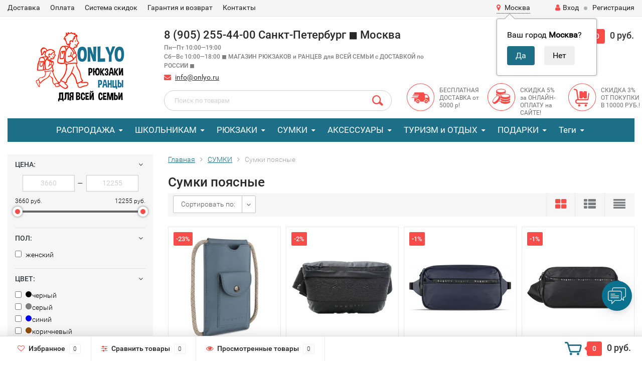

--- FILE ---
content_type: text/html; charset=utf-8
request_url: https://onlyo.ru/category/sumki/sumki-na-poyas/
body_size: 21387
content:
<!DOCTYPE html><html lang="ru"><head><meta http-equiv="Content-Type" content="text/html; charset=utf-8"/><title>Качественные поясные сумки из натуральных материалов</title><meta name="keywords" content="поясные сумки, интернет магазин onlyo" /><meta name="description" content="Удобные поясные сумки, портмоне, планшеты. Практичность, комфорт и качество. Ежедневно для вас скидки и Акции! Заходи и выбирай. Интернет магазин OLYO - это только оригинальные сумки, рюкзаки, клатчи и аксессуары в путешествие или на работу! Гарантия. Доставка по всей России." /><meta name="viewport" content="width=1280" /><link rel="shortcut icon" href="/favicon.ico"/><!-- rss --><link rel="alternate" type="application/rss+xml" title="Onlyo.ru" href="https://onlyo.ru/blog/rss/"><!-- CSS style--> <link rel="stylesheet" href="/wa-content/font/ruble/arial/fontface.css"><link rel="stylesheet" href="/wa-data/public/shop/themes/topshop/css/bootstrap.min.css?2.7.0"/><link rel="stylesheet" href="/wa-data/public/shop/themes/topshop/css/fonts/fonts.css?2.7.0"/><link rel="stylesheet" href="/wa-data/public/shop/themes/topshop/css/font-express/express.min.css?2.7.0"/><link rel="stylesheet" href="/wa-data/public/shop/themes/topshop/css/font-awesome/css/font-awesome.min.css?2.7.0"/><link rel="stylesheet" href="/wa-data/public/shop/themes/topshop/style-1.css?2.7.0"/><link rel="stylesheet" href="/wa-data/public/shop/themes/topshop/css/order.css?2.7.0"/><link rel="stylesheet" href="/wa-data/public/shop/themes/topshop/user.css?2.7.0"/><script src="/wa-data/public/shop/themes/topshop/js/jquery-1.11.1.min.js" ></script><script src="/wa-content/js/jquery/jquery-migrate-1.2.1.min.js"></script><script src="/wa-data/public/shop/themes/topshop/js/owl.carousel.min.js"></script><script src="/wa-data/public/shop/themes/topshop/js/jquery.scrollTo.js"></script><script src="/wa-content/js/jquery-ui/jquery.ui.core.min.js?v2.7.0"></script><script src="/wa-data/public/shop/themes/topshop/js/jquery.ui.widget.min.js?v2.7.0"></script><script src="/wa-data/public/shop/themes/topshop/js/jquery.ui.mouse.min.js?v2.7.0"></script><script src="/wa-content/js/jquery-ui/jquery.ui.slider.min.js?v2.7.0"></script><script src="/wa-data/public/shop/themes/topshop/js/jquery.cookie.js"></script><script src="/wa-data/public/shop/themes/topshop/js/lazy.load.js?v8.20.0.48"></script><script src="/wa-data/public/shop/themes/topshop/js/jquery.ui.touch-punch.min.js?v8.20.0.48"></script><script src="/wa-data/public/shop/themes/topshop/js/jquery.countdownTimer.min.js?v=2.7.0"></script><script src="/wa-data/public/shop/themes/topshop/shop.js"></script><!-- plugin hook: 'frontend_head' --><!-- Minicart --><link href="/wa-data/public/shop/themes/topshop/minicart.css" rel="stylesheet" type="text/css"><!-- /Minicart -->

    <link href="/wa-data/public/shop/plugins/clicklite/css/clicklite.css?v1.3.4-4979648214" rel="stylesheet" />
    <script src="/wa-data/public/shop/plugins/clicklite/js/clicklite.js?v1.3.4-4979648214"></script><link href='/wa-apps/shop/plugins/cityselect/css/suggestions.20.min.css?v=2.0.4' rel='stylesheet'><script src='/wa-apps/shop/plugins/cityselect/js/jquery.suggestions.20.min.js?v2.0.4'></script><link href='/wa-apps/shop/plugins/cityselect/css/frontend.min.css?v=2.0.4' rel='stylesheet'><script src='/wa-apps/shop/plugins/cityselect/js/frontend.min.js?v=2.0.4'></script><script>function init_shop_cityselect(){
shop_cityselect.location={"country":"rus","city":"\u041c\u043e\u0441\u043a\u0432\u0430","region":"77","zip":"101000","constraints_street":"","need_detect":true};
shop_cityselect.route_params={"app":"shop","theme":"topshop","theme_mobile":"topshop","checkout_version":"2","locale":"ru_RU","title":"\u0418\u043d\u0442\u0435\u0440\u043d\u0435\u0442 \u043c\u0430\u0433\u0430\u0437\u0438\u043d \u0440\u044e\u043a\u0437\u0430\u043a\u043e\u0432, \u0448\u043a\u043e\u043b\u044c\u043d\u044b\u0445 \u0440\u0430\u043d\u0446\u0435\u0432 \u0438 \u0430\u043a\u0441\u0435\u0441\u0441\u0443\u0430\u0440\u043e\u0432 Onlyo.ru","meta_keywords":"\u0440\u044e\u043a\u0437\u0430\u043a, \u0440\u0430\u043d\u0446\u044b \u0441\u043e \u0441\u043a\u0438\u0434\u043a\u043e\u0439, \u0448\u043a\u043e\u043b\u044c\u043d\u044b\u0439 \u0440\u044e\u043a\u0437\u0430\u043a, \u043e\u0440\u0442\u043e\u043f\u0435\u0434\u0438\u0447\u0435\u0441\u043a\u0438\u0439 \u0440\u0430\u043d\u0435\u0446, \u0440\u0430\u043d\u0435\u0446 \u0434\u043b\u044f \u043f\u0435\u0440\u0432\u043e\u043a\u043b\u0430\u0441\u0441\u043d\u0438\u043a\u0430, \u0448\u0432\u0435\u0439\u0446\u0430\u0440\u0441\u043a\u0438\u0439 \u0440\u044e\u043a\u0437\u0430\u043a, \u0440\u044e\u043a\u0437\u0430\u043a \u0434\u043b\u044f \u043d\u043e\u0443\u0442\u0431\u0443\u043a\u0430, onlyo.ru","meta_description":"\u0413\u043e\u0440\u043e\u0434\u0441\u043a\u0438\u0435 \u0440\u044e\u043a\u0437\u0430\u043a\u0438, \u043e\u0440\u0442\u043e\u043f\u0435\u0434\u0438\u0447\u0435\u0441\u043a\u0438\u0435 \u0440\u0430\u043d\u0446\u044b \u0434\u043b\u044f \u0448\u043a\u043e\u043b\u044c\u043d\u0438\u043a\u043e\u0432. \u0428\u0432\u0435\u0439\u0446\u0430\u0440\u0441\u043a\u0438\u0435 \u0444\u0438\u0440\u043c\u0435\u043d\u043d\u044b\u0435 \u0440\u044e\u043a\u0437\u0430\u043a\u0438. \u041a\u043e\u0436\u0430\u043d\u044b\u0435 \u0430\u043a\u0441\u0435\u0441\u0441\u0443\u0430\u0440\u044b, \u043f\u043e\u0440\u0442\u043c\u043e\u043d\u0435 \u0438 \u043a\u043e\u0448\u0435\u043b\u044c\u043a\u0438. \u041d\u0435\u0434\u043e\u0440\u043e\u0433\u0430\u044f \u0438 \u0431\u0435\u0441\u043f\u043b\u0430\u0442\u043d\u0430\u044f \u0434\u043e\u0441\u0442\u0430\u0432\u043a\u0430 \u043f\u043e \u041c\u043e\u0441\u043a\u0432\u0435, \u0421\u0430\u043d\u043a\u0442-\u041f\u0435\u0442\u0435\u0440\u0431\u0443\u0440\u0433\u0443 \u0438 \u0420\u043e\u0441\u0441\u0438\u0438. \u0421\u043a\u0438\u0434\u043a\u0438 \u0438 \u0430\u043a\u0446\u0438\u0438 \u0432 \u0438\u043d\u0442\u0435\u0440\u043d\u0435\u0442 \u043c\u0430\u0433\u0430\u0437\u0438\u043d\u0435 Onlyo.ru","og_title":"\u0418\u043d\u0442\u0435\u0440\u043d\u0435\u0442 \u043c\u0430\u0433\u0430\u0437\u0438\u043d \u0440\u044e\u043a\u0437\u0430\u043a\u043e\u0432, \u0448\u043a\u043e\u043b\u044c\u043d\u044b\u0445 \u0440\u0430\u043d\u0446\u0435\u0432, \u0430\u043a\u0441\u0435\u0441\u0441\u0443\u0430\u0440\u043e\u0432 \u0438 \u0442\u043e\u0432\u0430\u0440\u043e\u0432 \u0434\u043b\u044f \u043e\u0442\u0434\u044b\u0445\u0430 \u0438 \u043f\u0443\u0442\u0435\u0448\u0435\u0441\u0442\u0432\u0438\u0439 Onlyo.ru","og_image":"","og_video":"","og_description":"","og_type":"","og_url":"","url_type":"0","products_per_page":"","type_id":"0","currency":"RUB","stock_id":"v1","public_stocks":["v1"],"drop_out_of_stock":"1","payment_id":"0","shipping_id":"0","checkout_storefront_id":"e0990613e758c2c1d93da7e5c228356f","category_url":"sumki\/sumki-na-poyas","module":"frontend","action":"category","cityselect__url":"category\/sumki\/sumki-na-poyas\/"};
shop_cityselect.countries=[];
shop_cityselect.iso2to3={"RU":"rus"};
shop_cityselect.language='ru';
shop_cityselect.init('5c1435be643ba1df9adac8709b3af9ee4dbf63ba','/','/wa-apps/shop/plugins/cityselect/js/fancybox/','city-settlement','auto',1,1,0);
        } if (typeof shop_cityselect !== 'undefined') { init_shop_cityselect() } else { $(document).ready(function () { init_shop_cityselect() }) }</script><link href="https://fonts.googleapis.com/css?family=Roboto" rel="stylesheet"><style id="promos-inline-styles">[data-promos-nmp]{background:rgba(79,198,245,1) !important;color:#fff !important;padding:10px !important;margin-top:10px !important}[data-promos-bcp]{background:rgba(145,16,46,1) !important;color:#fff !important;padding:10px !important;margin-top:10px !important}[data-promos-cp]{background:rgba(238,85,79,1) !important;border:0px solid #499fb5 !important;color:#fff !important;-webkit-box-shadow:0 7px 3px -1px #8a8a8a !important;-moz-box-shadow:0 7px 3px -1px #8a8a8a !important;box-shadow:0 7px 3px -1px #8a8a8a !important;border-radius:4px !important;font-family:'Roboto',sans-serif !important;font-size:18px !important;padding:10px !important;margin-top:10px !important;text-align:justify !important}[data-promos-gpp]{background:rgba(1,200,80,1) !important;color:#fff !important;padding:10px !important;margin-top:10px !important}[data-promos-gcc]{background:rgba(255,255,255,1) !important;border:0px solid #0bbdd4 !important;font-family:'Times New Roman',Times,serif !important;font-size:19px !important;font-style:normal !important;font-weight:bold !important}[data-promos-apbp]{border-radius:5px !important;border:5px solid #499fb5 !important;margin-top:10px !important;margin-bottom:10px !important}.pp-active [data-promos-aphp]{background:rgba(238,85,79,1) !important;color:#fff !important;padding:10px !important;text-align:center !important}.pp-active [data-promos-apcp]{background:transparent !important;color:#000 !important;font-family:'Roboto',sans-serif !important;font-size:18px !important;font-style:normal !important;font-weight:normal !important;padding:10px !important}.ig-dialog-wrap.gifts-dialog .w-dialog-wrapper [data-promos-gpbp]{-webkit-box-shadow:0 0 70px 0 #bbbbbb !important;-moz-box-shadow:0 0 70px 0 #bbbbbb !important;box-shadow:0 0 70px 0 #bbbbbb !important;border-radius:4px !important;border:5px solid #f3f3f3 !important}.ig-dialog-wrap.gifts-dialog .w-dialog-wrapper [data-promos-gphp]{background:rgba(243,243,243,1) !important;padding:7px 25px !important}.ig-dialog-wrap.gifts-dialog .w-dialog-wrapper [data-promos-gphhp]{color:#000 !important}.ig-dialog-wrap.gifts-dialog .w-dialog-wrapper [data-promos-gpcp]{background:rgba(255,255,255,1) !important;color:#000 !important;padding:20px !important}.ig-dialog-wrap.gifts-dialog .w-dialog-wrapper [data-promos-gpclp]{fill:#000 !important}.ig-dialog-wrap.gifts-dialog .w-dialog-wrapper [data-promos-gpcounp]:before{color:#000 !important;background:rgba(255,232,167,1) !important}.ig-dialog-wrap.skus-dialog .w-dialog-wrapper [data-promos-spbp]{-webkit-box-shadow:0 0 70px 0 #bbbbbb !important;-moz-box-shadow:0 0 70px 0 #bbbbbb !important;box-shadow:0 0 70px 0 #bbbbbb !important;border-radius:4px !important;border:5px solid #f3f3f3 !important}.ig-dialog-wrap.skus-dialog .w-dialog-wrapper [data-promos-sphp]{background:rgba(243,243,243,1) !important;padding:7px 25px !important;border-top-left-radius:4px !important;border-top-right-radius:4px !important}.ig-dialog-wrap.skus-dialog .w-dialog-wrapper [data-promos-sphhp]{color:#000 !important}.ig-dialog-wrap.skus-dialog .w-dialog-wrapper [data-promos-spcp]{background:rgba(255,255,255,1) !important;padding:20px !important}.ig-dialog-wrap.skus-dialog .w-dialog-wrapper [data-promos-spclp]{fill:#000 !important}[data-promos-nmc]{background:rgba(79,198,245,1) !important;color:#fff !important;padding:10px !important;margin-top:10px !important}[data-promos-bcc]{background:rgba(145,16,46,1) !important;color:#fff !important;padding:10px !important;margin-top:10px !important}[data-promos-cc]{background:rgba(238,85,79,1) !important;border:0px solid #499fb5 !important;color:#fff !important;-webkit-box-shadow:0 7px 3px -1px #8a8a8a !important;-moz-box-shadow:0 7px 3px -1px #8a8a8a !important;box-shadow:0 7px 3px -1px #8a8a8a !important;border-radius:4px !important;font-family:'Roboto',sans-serif !important;font-size:18px !important;padding:10px !important;margin-top:10px !important;text-align:justify !important}[data-promos-gpc]{background:rgba(1,200,80,1) !important;color:#fff !important;padding:10px !important;margin-top:10px !important}[data-promos-apbc]{border-radius:5px !important;border:5px solid #499fb5 !important;margin-top:10px !important;margin-bottom:10px !important}.pp-active [data-promos-aphc]{background:rgba(238,85,79,1) !important;color:#fff !important;padding:10px !important;text-align:center !important}.pp-active [data-promos-apcc]{background:transparent !important;color:#000 !important;font-family:'Roboto',sans-serif !important;font-size:18px !important;font-style:normal !important;font-weight:normal !important;padding:10px !important}</style><script>$(function() {$.promosFrontend = new PromosPluginFrontend({urls: {getProductSkus: '/promos/getProductSkus/',update: '/promos/update/',updateCart: '/promos/updateCart/',showGifts: '/promos/showGifts/',updateGifts: '/promos/updateGifts/',cartSaveUrl: {shop: '/cart/save/',plugin: '/my/'},cartDeleteUrl: {shop: '/cart/delete/',plugin: '/my/'},cartAddUrl: {shop: '/cart/add/',plugin: '/my/'}},locale: 'ru_RU',shopVersion: '8.20.0.48',pluginUrl: '/wa-apps/shop/plugins/promos/',attr: {giftPopupBlock: 'data-promos-gpbp',giftPopupClose: 'data-promos-gpclp',skusPopupBlock: 'data-promos-spbp',skusPopupClose: 'data-promos-spclp'},messages: {"This product is already selected":"\u0422\u043e\u0432\u0430\u0440 \u0443\u0436\u0435 \u0432\u044b\u0431\u0440\u0430\u043d","Product with the selected option combination is not available for purchase":"\u0422\u043e\u0432\u0430\u0440 \u0441 \u0432\u044b\u0431\u0440\u0430\u043d\u043d\u044b\u043c\u0438 \u0445\u0430\u0440\u0430\u043a\u0442\u0435\u0440\u0438\u0441\u0442\u0438\u043a\u0430\u043c\u0438 \u043d\u0435 \u0434\u043e\u0441\u0442\u0443\u043f\u0435\u043d \u0434\u043b\u044f \u0437\u0430\u043a\u0430\u0437\u0430"}})});</script><style>.top-line { max-width: 1280px; margin:0 auto; } .container { max-width: 1280px; } body { background: #ffffff; } .container-menu-h .menu-h { height:47px; } .container-menu-h .menu-h a { font-size:17px !important; }  .menu-h .tree a:after { font-size:13px;}</style><link href="/wa-apps/shop/plugins/promos/css/frontend.min.css?1.13.2" rel="stylesheet">
<script src="/wa-apps/shop/plugins/promos/js/frontend.min.js?1.13.2"></script>
<script src="https://marketplace.ur1s.ru/go-to-market/static/btn.js"></script>
<meta property="og:type" content="article" />
<meta property="og:title" content="Качественные поясные сумки из натуральных материалов" />
<meta property="og:description" content="Удобные поясные сумки, портмоне, планшеты. Практичность, комфорт и качество. Ежедневно для вас скидки и Акции! Заходи и выбирай. Интернет магазин OLYO - это только оригинальные сумки, рюкзаки, клатчи и аксессуары в путешествие или на работу! Гарантия. Доставка по всей России." />
<meta property="og:url" content="https://onlyo.ru/category/sumki/sumki-na-poyas/" />
</head><body><div class="top-line"><div class="container"><div class="row"><div class="col-lg-7 col-md-6 col-sm-7 hidden-xs-down clone-top-menu"><ul class="menu-h-top"><li><a href="/dostavka/" title="Доставка" class="hidden">Доставка</a></li><li><a href="/oplata/" title="Оплата" class="hidden">Оплата</a></li><li><a href="/sistema-skidok/" title="Система скидок" class="hidden">Система скидок</a></li><li class="tree"><a href="/garantiya/" title="Гарантия и возврат" class="hidden">Гарантия и возврат</a><ul class="menu-v"><li><a href="/garantiya/sertifikaty/" title="Сертификаты" class="hidden">Сертификаты</a></li></ul></li><li><a href="/kontakty/" title="Контакты" class="hidden">Контакты</a></li></ul></div><div class="col-lg-5  col-md-6 col-sm-5 col-xs-12 text-lg-right text-md-right text-xs-center"><ul class="menu-h-top auth"><li><div class="b-cityselect__wrapper b-cityselect__wrapper--topshop "><a href="#" class="b-cityselect__city i-cityselect__city_change"><i class="fas fa fa-map-marker fa-map-marker-alt"></i> <span class="i-cityselect__city">Москва</span></a><div class="b-cityselect__notifier b-cityselect__notifier--topshop"><div class="b-cityselect__notifier_triangle"></div><div class="b-cityselect__notifier_title">Ваш город <b class="i-cityselect__city">Москва</b>?</div><div class="b-cityselect__notifier_buttons nowrap"><input type="button" class="btn btn-primary uni-btn uni-btn--red b-cityselect__city_yes i-cityselect__city_yes" value="Да"> <input type="button" class="b-cityselect__city_no btn btn-default gray uni-btn i-cityselect__city_no" value="Нет"></div></div><script>if (typeof shop_cityselect !== 'undefined') { shop_cityselect.detect() } else { document.addEventListener("DOMContentLoaded", function() { shop_cityselect.detect() }) }</script></div></li><li class="account"><a href="/login/"><i class="fa fa-user"></i>Вход</a></li><li><span></span></li><li><a href="/signup/">Регистрация</a></li></ul></div></div></div></div><div class="container"><div class="header"><div class="row to-table"><div class="col-lg-3 col-md-3 text-sm-center text-lg-left text-lg-center text-xs-center to-cell"><div class="logo-fix"><a href="https://onlyo.ru"><img src="/wa-data/public/shop/themes/topshop/img/logo.png?v1590595096" alt="Onlyo.ru"></a></div></div><div class="col-lg-9 col-md-9 to-cell"><div class="row"><div class="col-lg-7 col-md-7"><div class="phone text-lg-left text-md-left text-xs-center">8 (905) 255-44-00 Санкт-Петербург ◼ Москва<br><i>Пн—Пт 10:00—19:00<br>Сб—Вс 10:00—18:00 ◼ МАГАЗИН РЮКЗАКОВ и РАНЦЕВ для ВСЕЙ СЕМЬИ с ДОСТАВКОЙ по РОССИИ ◼</i></div><div class="phone-under-link  text-sm-center text-md-left text-lg-left hidden-xs-down"><span class="nobr"><i class="fa fa-envelope"></i> <a href="mailto:info@onlyo.ru">info@onlyo.ru</a></span></div></div><div class="col-lg-5 col-md-5 text-lg-right text-md-right text-sm-center text-xs-center"><div class="cart-block hidden-xs-down"><!-- МЕТРИКА яндекс --><a href="/order/" onclick="yaCounter57396994.reachGoal('CART_BUTTON'); return true;"><span class="hidden-lg-down">Корзина</span>  <span class="icon-red_icon_cart"></span> <span class="cart-box cart-count">0</span> <span class="cart-total">0 руб.</span></a><div class="popup"><div class="loading-cart"></div></div><script>$(function(){$(".cart-block").hover(function () {$('.popup .loading-cart').html("");$('.popup .loading-cart').load('/cart/?'+ Math.random() + ' .cart-popup', function(){$(".loading").remove();$('.cart-product-one .delete').on('click', function () {var tr = $(this).closest('div.cart-product-one');$.post('/cart/delete/', {id : tr.data('id')}, function (response) {tr.slideUp();$(".cart-count").html(response.data.count);$(".cart-total").html(response.data.total);if (response.data.count == 0) {$(".popup-total").remove();$(".empty").show();}}, "json");return false;});});});});</script></div></div></div><div class="row"><div class="col-lg-6 col-md-4"><div class="search search-show hidden-xs-down"><form method="get" action="/search/" data-search="/search/"><input class="livesearch" id="search" name="query" autocomplete="off" type="text" placeholder="Поиск по товарам" ><button type="submit" class="search_button"><i class="icon-icon_search"></i></button><div class="search-popup"></div></form></div></div><div class="col-lg-6 col-md-8 hidden-sm-down"><div class="promo"><div class="row"><div class="col-lg-4 col-md-4"><i class="icon-promo icon-red_promo_5"></i><p>БЕСПЛАТНАЯ ДОСТАВКА от 5000 р!</p></div><div class="col-lg-4  col-md-4"><i class="icon-promo icon-red_promo_24"></i><p>СКИДКА 5% за ОНЛАЙН-ОПЛАТУ на САЙТЕ!</p></div><div class="col-lg-4  col-md-4"><i class="icon-promo icon-red_promo_9"></i><p>СКИДКА 3% ОТ ПОКУПКИ В 10000 РУБ.!</p></div></div></div></div></div></div></div></div></div><div class="container  hidden-md-down"><!-- shop categories --><div class="container-menu-h"><ul class="menu-h"><li class="tree"><a href="/category/aktsii/">РАСПРОДАЖА</a><ul><li><a href="/category/aktsii/shkolnikam/">Детям </a></li><li><a href="/category/aktsii/vzroslym/">Взрослым </a></li><li><a href="/category/aktsii/aktsii-podarki/">АКЦИИ </a></li></ul></li><li class="tree"><a href="/category/shkolnikam/">ШКОЛЬНИКАМ</a><ul><li><a href="/category/shkolnikam/novinki-shkolnykh-ryukzakov/">Новинки 2025 </a></li><li class="tree"><a href="/category/shkolnikam/shkolnye-rantsy-dlya-pervoklassnika/">Школьные ранцы для Первоклассников </a><ul><li><a href="/category/shkolnikam/shkolnye-rantsy-dlya-pervoklassnika/rantsy-dlya-devochek-1-klass/">Ранцы для девочек 1 класс </a></li><li><a href="/category/shkolnikam/shkolnye-rantsy-dlya-pervoklassnika/rantsy-dlya-malchikov-1-klass/">Ранцы для мальчиков 1 класс </a></li></ul></li><li class="tree"><a href="/category/shkolnikam/shkolnye-rantsy-2-4-klass/">Школьные ранцы 2-4 класс </a><ul><li><a href="/category/shkolnikam/shkolnye-rantsy-2-4-klass/rantsy-dlya-devochek-2-4-klass/">Ранцы для девочек 2-4 класс </a></li><li><a href="/category/shkolnikam/shkolnye-rantsy-2-4-klass/rantsy-dlya-malchikov-2-4-klass/">Ранцы для мальчиков 2-4 класс </a></li></ul></li><li class="tree"><a href="/category/shkolnikam/shkolnye-ryukzaki-5-11-klass/">Школьные рюкзаки 5-11 класс </a><ul><li><a href="/category/shkolnikam/shkolnye-ryukzaki-5-11-klass/ryukzaki-dlya-devochek-5-11-klass/">Рюкзаки для девочек 5-11 класс </a></li><li><a href="/category/shkolnikam/shkolnye-ryukzaki-5-11-klass/ryukzaki-dlya-malchikov-5-11-klass/">Рюкзаки для мальчиков 5-11 класс </a></li></ul></li><li><a href="/category/shkolnikam/shkolnye-aksessuary/">Мешки для сменной обуви </a></li><li><a href="/category/shkolnikam/penaly/">Пеналы </a></li><li class="tree"><a href="/category/shkolnikam/ortopedicheskie-ryukzaki/">Ортопедические рюкзаки для школьников </a><ul><li><a href="/category/shkolnikam/ortopedicheskie-ryukzaki/devochkam/">Девочкам </a></li><li><a href="/category/shkolnikam/ortopedicheskie-ryukzaki/malchikam/">Мальчикам </a></li></ul></li><li class="tree"><a href="/category/shkolnikam/ryukzaki-dlya-podrostkov/">Рюкзаки для подростков </a><ul><li><a href="/category/shkolnikam/ryukzaki-dlya-podrostkov/ryukzaki-dlya-devochek-podrostkov/">Рюкзаки для девочек-подростков </a></li><li><a href="/category/shkolnikam/ryukzaki-dlya-podrostkov/ryukzaki-dlya-malchikov-podrostkov/">Рюкзаки для мальчиков-подростков </a></li></ul></li><li><a href="/category/shkolnikam/detskie-ryukzaki/">Детские рюкзаки </a></li><li><a href="/category/shkolnikam/sumki-detskie/">Сумки детские </a></li></ul></li><li class="tree"><a href="/category/gorodskie-ryukzaki/">РЮКЗАКИ</a><ul><li class="tree"><a href="/category/gorodskie-ryukzaki/podborki/">Подборки </a><ul><li><a href="/category/gorodskie-ryukzaki/podborki/biznes-ryukzaki/">Бизнес рюкзаки </a></li><li><a href="/category/gorodskie-ryukzaki/podborki/ryukzaki-s-usb/">Рюкзаки с USB </a></li><li><a href="/category/gorodskie-ryukzaki/podborki/ryukzaki-sumki/">Рюкзаки-сумки </a></li><li><a href="/category/gorodskie-ryukzaki/podborki/kraftovye-ryukzaki/">Крафтовые рюкзаки </a></li></ul></li><li class="tree"><a href="/category/gorodskie-ryukzaki/kozhanye-ryukzaki/">Кожаные рюкзаки </a><ul><li><a href="/category/gorodskie-ryukzaki/kozhanye-ryukzaki/zhenskie-kozhanye-ryukzaki/">Женские кожаные рюкзаки </a></li><li><a href="/category/gorodskie-ryukzaki/kozhanye-ryukzaki/muzhskie-kozhanye-ryukzaki/">Мужские кожаные рюкзаки </a></li></ul></li><li><a href="/category/gorodskie-ryukzaki/muzhskie-ryukzaki/">Мужские рюкзаки </a></li><li><a href="/category/gorodskie-ryukzaki/zhenskie-ryukzaki/">Женские рюкзаки </a></li><li><a href="/category/gorodskie-ryukzaki/ryukzaki-dlya-noutbuka/">Рюкзаки для ноутбука </a></li><li><a href="/category/gorodskie-ryukzaki/odnolyamochnye-ryukzaki/">Однолямочные рюкзаки </a></li><li><a href="/category/gorodskie-ryukzaki/shveytsarskie-ryukzaki/">Швейцарские рюкзаки </a></li><li><a href="/category/gorodskie-ryukzaki/ryukzaki-antivor/">Рюкзаки антивор </a></li></ul></li><li class="tree"><a href="/category/sumki/">СУМКИ</a><ul><li><a href="/category/sumki/sportivnye-sumki/">Спортивные сумки </a></li><li><a href="/category/sumki/sumki-dlya-noutbuka/">Сумки для ноутбука </a></li><li class="tree"><a href="/category/sumki/zhenskie-sumki/">Женские сумки </a><ul><li><a href="/category/sumki/zhenskie-sumki/sumki-dorozhnye/">Сумки дорожные </a></li><li><a href="/category/sumki/zhenskie-sumki/shoppery/">Шопперы </a></li></ul></li><li class="tree"><a href="/category/sumki/muzhskie-sumki/">Мужские сумки </a><ul><li><a href="/category/sumki/muzhskie-sumki/delovye-sumki/">Деловые сумки </a></li><li><a href="/category/sumki/muzhskie-sumki/sumki-cherez-plecho/">Сумки через плечо </a></li><li><a href="/category/sumki/muzhskie-sumki/dorozhnye-sumki/">Дорожные сумки </a></li><li><a href="/category/sumki/muzhskie-sumki/barsetki/">Барсетки </a></li></ul></li><li><a href="/category/sumki/nesessery/">Несессеры </a></li><li><a href="/category/sumki/sumki-dlya-obeda/">Сумки для обеда </a></li><li><a href="/category/sumki/portfeli/">Портфели </a></li><li><a href="/category/sumki/sumki-na-poyas/">Сумки поясные </a></li></ul></li><li class="tree"><a href="/category/modnye-aksessuary/">АКСЕССУАРЫ</a><ul><li><a href="/category/modnye-aksessuary/potaynye-koshelki/">Потайные кошельки </a></li><li><a href="/category/modnye-aksessuary/zhenskie-koshelki/">Женские кошельки </a></li><li><a href="/category/modnye-aksessuary/mujskie-portmone-bumajniki/">Мужские портмоне и бумажники </a></li><li><a href="/category/modnye-aksessuary/oblozhki-dokumentov/">Обложки документов </a></li><li><a href="/category/modnye-aksessuary/klatchi/">Клатчи </a></li><li><a href="/category/modnye-aksessuary/klyuchnitsy/">Ключницы </a></li><li class="tree"><a href="/category/modnye-aksessuary/remni/">Ремни </a><ul><li><a href="/category/modnye-aksessuary/remni/remni-zhenskie/">Ремни женские </a></li><li><a href="/category/modnye-aksessuary/remni/remni-muzhskie/">Ремни мужские </a></li></ul></li><li><a href="/category/modnye-aksessuary/zamki/">Замки </a></li></ul></li><li class="tree"><a href="/category/turizm/">ТУРИЗМ и ОТДЫХ</a><ul><li><a href="/category/turizm/turisticheskie-ryukzaki/">Туристические рюкзаки </a></li></ul></li><li class="tree"><a href="/category/podarki/">ПОДАРКИ</a><ul><li><a href="/category/podarki/igrushki/">Игрушки </a></li></ul></li><!-- plugin hook: 'frontend_nav' --><li class="tree plugin tags"><a href="javascript:void(0);" onClick="return false">Теги</a><ul><li><a href="/tag/%D0%91%D0%B0%D1%80%D1%81%D0%B5%D1%82%D0%BA%D0%B8/">Барсетки</a></li><li><a href="/tag/%D0%91%D1%83%D0%BC%D0%B0%D0%B6%D0%BD%D0%B8%D0%BA%D0%B8+%D0%B6%D0%B5%D0%BD%D1%81%D0%BA%D0%B8%D0%B5/">Бумажники женские</a></li><li><a href="/tag/%D0%91%D1%83%D0%BC%D0%B0%D0%B6%D0%BD%D0%B8%D0%BA%D0%B8+%D0%BC%D1%83%D0%B6%D1%81%D0%BA%D0%B8%D0%B5/">Бумажники мужские</a></li><li><a href="/tag/%D0%92%D0%B8%D0%B7%D0%B8%D1%82%D0%BD%D0%B8%D1%86%D1%8B/">Визитницы</a></li><li><a href="/tag/%D0%94%D0%B5%D0%BB%D0%BE%D0%B2%D1%8B%D0%B5+%D0%BF%D0%B0%D0%BF%D0%BA%D0%B8/">Деловые папки</a></li><li><a href="/tag/%D0%94%D0%B5%D1%82%D1%81%D0%BA%D0%B8%D0%B5+%D1%80%D1%8E%D0%BA%D0%B7%D0%B0%D0%BA%D0%B8/">Детские рюкзаки</a></li><li><a href="/tag/%D0%96%D0%B5%D0%BD%D1%81%D0%BA%D0%B8%D0%B5+%D1%80%D1%8E%D0%BA%D0%B7%D0%B0%D0%BA%D0%B8/">Женские рюкзаки</a></li><li><a href="/tag/%D0%9A%D0%BB%D0%B0%D1%82%D1%87%D0%B8+%D0%BC%D1%83%D0%B6%D1%81%D0%BA%D0%B8%D0%B5/">Клатчи мужские</a></li><li><a href="/tag/%D0%9A%D0%BB%D1%8E%D1%87%D0%BD%D0%B8%D1%86%D1%8B/">Ключницы</a></li><li><a href="/tag/%D0%9A%D0%BE%D1%88%D0%B5%D0%BB%D1%8C%D0%BA%D0%B8/">Кошельки</a></li><li><a href="/tag/%D0%9C%D0%B5%D1%88%D0%BA%D0%B8+%D0%B4%D0%BB%D1%8F+%D1%81%D0%BC%D0%B5%D0%BD%D0%BD%D0%BE%D0%B9+%D0%BE%D0%B1%D1%83%D0%B2%D0%B8/">Мешки для сменной обуви</a></li><li><a href="/tag/%D0%9C%D0%BE%D0%BB%D0%BE%D0%B4%D0%B5%D0%B6%D0%BD%D1%8B%D0%B5+%D1%80%D1%8E%D0%BA%D0%B7%D0%B0%D0%BA%D0%B8/">Молодежные рюкзаки</a></li><li><a href="/tag/%D0%9C%D1%83%D0%B6%D1%81%D0%BA%D0%B8%D0%B5+%D1%80%D1%8E%D0%BA%D0%B7%D0%B0%D0%BA%D0%B8/">Мужские рюкзаки</a></li><li><a href="/tag/%D0%9E%D0%B4%D0%BD%D0%BE%D0%BB%D1%8F%D0%BC%D0%BE%D1%87%D0%BD%D1%8B%D0%B5+%D1%80%D1%8E%D0%BA%D0%B7%D0%B0%D0%BA%D0%B8/">Однолямочные рюкзаки</a></li><li><a href="/tag/%D0%9E%D1%80%D1%82%D0%BE%D0%BF%D0%B5%D0%B4%D0%B8%D1%87%D0%B5%D1%81%D0%BA%D0%B8%D0%B5+%D1%80%D0%B0%D0%BD%D1%86%D1%8B/">Ортопедические ранцы</a></li><li><a href="/tag/%D0%9F%D0%BE%D1%80%D1%82%D0%BC%D0%BE%D0%BD%D0%B5/">Портмоне</a></li><li><a href="/tag/%D0%9F%D0%BE%D1%80%D1%82%D1%84%D0%B5%D0%BB%D0%B8/">Портфели</a></li><li><a href="/tag/%D0%9F%D0%BE%D1%8F%D1%81%D0%BD%D1%8B%D0%B5+%D1%81%D1%83%D0%BC%D0%BA%D0%B8/">Поясные сумки</a></li><li><a href="/tag/%D0%A0%D0%B0%D0%BD%D1%86%D1%8B+%D0%B4%D0%BB%D1%8F+%D0%B4%D0%B5%D0%B2%D0%BE%D1%87%D0%B5%D0%BA+1-4+%D0%BA%D0%BB%D0%B0%D1%81%D1%81/">Ранцы для девочек 1-4 класс</a></li><li><a href="/tag/%D0%A0%D0%B0%D0%BD%D1%86%D1%8B+%D0%B4%D0%BB%D1%8F+%D0%BC%D0%B0%D0%BB%D1%8C%D1%87%D0%B8%D0%BA%D0%BE%D0%B2+1-4+%D0%BA%D0%BB%D0%B0%D1%81%D1%81/">Ранцы для мальчиков 1-4 класс</a></li><li><a href="/tag/%D0%A0%D0%B0%D0%BD%D1%86%D1%8B+%D0%B4%D0%BB%D1%8F+%D0%BD%D0%B0%D1%87%D0%B0%D0%BB%D1%8C%D0%BD%D0%BE%D0%B9+%D1%88%D0%BA%D0%BE%D0%BB%D1%8B/">Ранцы для начальной школы</a></li><li><a href="/tag/%D0%A0%D0%B0%D0%BD%D1%86%D1%8B+%D1%81+%D0%BD%D0%B0%D0%BF%D0%BE%D0%BB%D0%BD%D0%B5%D0%BD%D0%B8%D0%B5%D0%BC/">Ранцы с наполнением</a></li><li><a href="/tag/%D0%A0%D0%B5%D0%BC%D0%BD%D0%B8+%D0%BC%D1%83%D0%B6%D1%81%D0%BA%D0%B8%D0%B5/">Ремни мужские</a></li><li><a href="/tag/%D0%A0%D1%8E%D0%BA%D0%B7%D0%B0%D0%BA+%D0%BD%D0%B0+%D0%BE%D0%B4%D0%BD%D0%BE+%D0%BF%D0%BB%D0%B5%D1%87%D0%BE/">Рюкзак на одно плечо</a></li><li><a href="/tag/%D0%A0%D1%8E%D0%BA%D0%B7%D0%B0%D0%BA-%D0%BC%D0%B5%D1%88%D0%BE%D0%BA/">Рюкзак-мешок</a></li><li><a href="/tag/%D0%A0%D1%8E%D0%BA%D0%B7%D0%B0%D0%BA%D0%B8+%D0%B0%D0%BD%D1%82%D0%B8%D0%B2%D0%BE%D1%80/">Рюкзаки антивор</a></li><li><a href="/tag/%D0%A0%D1%8E%D0%BA%D0%B7%D0%B0%D0%BA%D0%B8+%D0%B3%D0%BE%D1%80%D0%BE%D0%B4%D1%81%D0%BA%D0%B8%D0%B5/">Рюкзаки городские</a></li><li><a href="/tag/%D0%A0%D1%8E%D0%BA%D0%B7%D0%B0%D0%BA%D0%B8+%D0%B3%D0%BE%D1%80%D0%BE%D0%B4%D1%81%D0%BA%D0%B8%D0%B5+%D0%B4%D0%BB%D1%8F+%D1%81%D1%82%D0%B0%D1%80%D1%88%D0%B5%D0%BA%D0%BB%D0%B0%D1%81%D1%81%D0%BD%D0%B8%D0%BA%D0%BE%D0%B2+%D0%B8+%D1%81%D1%82%D1%83%D0%B4%D0%B5%D0%BD%D1%82%D0%BE%D0%B2/">Рюкзаки городские для старшеклассников и студентов</a></li><li><a href="/tag/%D0%A0%D1%8E%D0%BA%D0%B7%D0%B0%D0%BA%D0%B8+%D0%B4%D0%BB%D1%8F+%D0%B4%D0%B5%D0%B2%D0%BE%D1%87%D0%B5%D0%BA+%D0%BF%D0%BE%D0%B4%D1%80%D0%BE%D1%81%D1%82%D0%BA%D0%BE%D0%B2/">Рюкзаки для девочек подростков</a></li><li><a href="/tag/%D0%A0%D1%8E%D0%BA%D0%B7%D0%B0%D0%BA%D0%B8+%D0%B4%D0%BB%D1%8F+%D0%BC%D0%B0%D0%BB%D1%8C%D1%87%D0%B8%D0%BA%D0%BE%D0%B2+5-11+%D0%BA%D0%BB%D0%B0%D1%81%D1%81/">Рюкзаки для мальчиков 5-11 класс</a></li><li><a href="/tag/%D0%A0%D1%8E%D0%BA%D0%B7%D0%B0%D0%BA%D0%B8+%D0%B4%D0%BB%D1%8F+%D0%BD%D0%B0%D1%87%D0%B0%D0%BB%D1%8C%D0%BD%D0%BE%D0%B9+%D0%B8+%D1%81%D1%80%D0%B5%D0%B4%D0%BD%D0%B5%D0%B9+%D1%88%D0%BA%D0%BE%D0%BB%D1%8B/">Рюкзаки для начальной и средней школы</a></li><li><a href="/tag/%D0%A0%D1%8E%D0%BA%D0%B7%D0%B0%D0%BA%D0%B8+%D0%B4%D0%BB%D1%8F+%D0%BD%D0%BE%D1%83%D1%82%D0%B1%D1%83%D0%BA%D0%B0/">Рюкзаки для ноутбука</a></li><li><a href="/tag/%D0%A0%D1%8E%D0%BA%D0%B7%D0%B0%D0%BA%D0%B8+%D0%BC%D1%83%D0%B6%D1%81%D0%BA%D0%B8%D0%B5/">Рюкзаки мужские</a></li><li><a href="/tag/%D0%A0%D1%8E%D0%BA%D0%B7%D0%B0%D0%BA%D0%B8-%D1%81%D1%83%D0%BC%D0%BA%D0%B8/">Рюкзаки-сумки</a></li><li><a href="/tag/%D0%A0%D1%8E%D0%BA%D0%B7%D0%B0%D0%BA%D0%B8-%D1%82%D1%80%D0%B0%D0%BD%D1%81%D1%84%D0%BE%D1%80%D0%BC%D0%B5%D1%80%D1%8B/">Рюкзаки-трансформеры</a></li><li><a href="/tag/%D0%A1%D0%BF%D0%BE%D1%80%D1%82%D0%B8%D0%B2%D0%BD%D1%8B%D0%B5+%D1%80%D1%8E%D0%BA%D0%B7%D0%B0%D0%BA%D0%B8/">Спортивные рюкзаки</a></li><li><a href="/tag/%D0%A1%D1%83%D0%BC%D0%BA%D0%B8+%D0%B4%D0%BB%D1%8F+%D0%BD%D0%BE%D1%83%D1%82%D0%B1%D1%83%D0%BA%D0%B0/">Сумки для ноутбука</a></li><li><a href="/tag/%D0%A1%D1%83%D0%BC%D0%BA%D0%B8+%D0%B4%D0%BE%D1%80%D0%BE%D0%B6%D0%BD%D1%8B%D0%B5/">Сумки дорожные</a></li><li><a href="/tag/%D0%A1%D1%83%D0%BC%D0%BA%D0%B8+%D0%B6%D0%B5%D0%BD%D1%81%D0%BA%D0%B8%D0%B5/">Сумки женские</a></li><li><a href="/tag/%D0%A1%D1%83%D0%BC%D0%BA%D0%B8+%D0%BC%D1%83%D0%B6%D1%81%D0%BA%D0%B8%D0%B5/">Сумки мужские</a></li><li><a href="/tag/%D0%A1%D1%83%D0%BC%D0%BA%D0%B8+%D1%81%D0%BF%D0%BE%D1%80%D1%82%D0%B8%D0%B2%D0%BD%D1%8B%D0%B5/">Сумки спортивные</a></li><li><a href="/tag/%D0%A8%D0%B2%D0%B5%D0%B9%D1%86%D0%B0%D1%80%D1%81%D0%BA%D0%B8%D0%B5+%D1%80%D1%8E%D0%BA%D0%B7%D0%B0%D0%BA%D0%B8/">Швейцарские рюкзаки</a></li><li><a href="/tag/%D0%A8%D0%BA%D0%BE%D0%BB%D1%8C%D0%BD%D1%8B%D0%B5+%D1%80%D1%8E%D0%BA%D0%B7%D0%B0%D0%BA%D0%B8/">Школьные рюкзаки</a></li><li><a href="/tag/%D0%A8%D0%BE%D0%BF%D0%BF%D0%B5%D1%80%D1%8B/">Шопперы</a></li><li><a href="/tag/%D0%B3%D0%BE%D1%80%D0%BE%D0%B4%D1%81%D0%BA%D0%B8%D0%B5+%D1%80%D1%8E%D0%BA%D0%B7%D0%B0%D0%BA%D0%B8/">городские рюкзаки</a></li><li><a href="/tag/%D0%BA%D0%BE%D0%B6%D0%B0%D0%BD%D1%8B%D0%B5+%D1%80%D1%8E%D0%BA%D0%B7%D0%B0%D0%BA%D0%B8/">кожаные рюкзаки</a></li><li><a href="/tag/%D0%BA%D0%BE%D0%B6%D0%B0%D0%BD%D1%8B%D0%B5+%D1%81%D1%83%D0%BC%D0%BA%D0%B8/">кожаные сумки</a></li><li><a href="/tag/%D1%80%D1%8E%D0%BA%D0%B7%D0%B0%D0%BA%D0%B8/">рюкзаки</a></li></ul></li></ul></div></div><div class="menu-overlay"></div><div class="container hidden-lg-up"><div class="container-menu-h"><div class="xs-menu"><ul><li><a href="#" class="show-xs-menu"><i class="fa fa-bars"></i> Каталог товаров</a></li><li class="search hidden-sm-up"><a href="#"><i class="fa fa-search"></i></a></li></ul></div></div><div class="xs-menu-overlay"><ul class="clone-xs-menu"><li><div class="title">Каталог товаров</div><div class="close-block"><a href="#" class="dialog-close">&times;</a></div></li></ul></div></div><div class="container container-background"><!-- plugin hook: 'frontend_header' -->

<!-- Mini-cart start -->
<div id="minicart" class="minicart ">
        <div class="minicart-body">
                <div id="minicart-items-list"></div>
    </div>
    <div class="minicart-total">
        <span class="minicart-total-text">Итого:</span>
        <span class="minicart-total-price">&nbsp;0 <span class="ruble">₽</span></span>
    </div>
        <div class="minicart-action">
        <a onclick="$('#minicart').slideUp();"><span class="minicart-button minicart-cart">Продолжить покупки</span></a>        <a onclick="yaCounter57396994.reachGoal('CART_BUTTON'); return true;" href="/order/"><span class="minicart-button minicart-checkout">Оформить заказ</span></a>    </div>
    </div>
<script type="text/javascript" src="/wa-data/public/shop/themes/topshop/minicart.js"></script>

<script type="text/javascript">
(function($) {
    $(function() {	
	$.minicart.init($.parseJSON('{"show_plugin":true,"location":"#mini-cart","location_mobile":"#mini-cart-mobile","show_cart_button":true,"show_checkout_button":true,"open_type":false,"align":"bottom_right","align_mobile":"bottom_right","auto_display":true,"show_after_add":true,"auto_hide":true,"flying_cart":false,"scroll_offset":0,"bg_color":"#ffffff","text_color":"#000000","buttons_bg_color":"#f84c48","buttons_text_color":"#ffffff","price_color":"#000000","cart_rows":3,"disable_at_checkout":true,"auto_display_mobile":false,"autohide_timeout":5000,"enable_multisettings":false,"active_storefront":"main","plugin_static_url":"\/wa-apps\/shop\/plugins\/minicart\/","checkout_version":2,"wa_app_url":"\/","mobile":false}'));
    });
})(jQuery);
</script>

<!-- Mini-cart end -->

<!-- Catalog type --><script src="/wa-data/public/shop/themes/topshop/lazyloading.js?v3.5.71"></script><div class="category"><div class="row"><div class="col-lg-3 col-md-3 col-sm-12"><div class="hidden-xs-down container filter"><div class="filter-close"><a href="#" class="dialog-close">×</a></div><div class="filters-background filters ajax"><form method="get" action="/category/sumki/sumki-na-poyas/" data-loading="/wa-data/public/shop/themes/topshop/img/loading.gif" class="filterform"><div class="filtergroup"><div class="panel-body panel-price">Цена: <div class="icon"><i class="fa fa-angle-down"></i></div></div><div class="filtergroup slider slideblock rangefilter"><input type="text" class="min" name="price_min"  placeholder="3660">&nbsp;&nbsp;&#8212;&nbsp;&nbsp;<input type="text" class="max" name="price_max"  placeholder="12255"><div class="pricehint"><div class="row"><div class="col-lg-6 col-xs-6 col-sm-6">3660 руб.</div><div class="col-lg-6 col-xs-6 col-sm-6 text-right">12255 руб.</div></div></div></div></div><div class="filtergroup"><div class="panel-body">Пол: <div class="icon"><i class="fa fa-angle-down"></i></div></div><div class="group-filter slideblock" ><div class="checkboxfilter" ><label class="checkbox"><input type="checkbox" name="sex[]"  value="21"> женский</label></div><!-- Show more filters --></div></div><div class="filtergroup"><div class="panel-body">Цвет: <div class="icon"><i class="fa fa-angle-down"></i></div></div><div class="group-filter slideblock" ><div class="checkboxfilter" ><label class="checkbox"><input type="checkbox" name="color[]"  value="338"> <span style="white-space: nowrap;"><i class="icon16 color" style="background:#000000;"></i>черный</span></label></div><div class="checkboxfilter" ><label class="checkbox"><input type="checkbox" name="color[]"  value="339"> <span style="white-space: nowrap;"><i class="icon16 color" style="background:#808080;"></i>серый</span></label></div><div class="checkboxfilter" ><label class="checkbox"><input type="checkbox" name="color[]"  value="340"> <span style="white-space: nowrap;"><i class="icon16 color" style="background:#0000FF;"></i>синий</span></label></div><div class="checkboxfilter" ><label class="checkbox"><input type="checkbox" name="color[]"  value="353"> <span style="white-space: nowrap;"><i class="icon16 color" style="background:#964B00;"></i>коричневый</span></label></div><div class="checkboxfilter" ><label class="checkbox"><input type="checkbox" name="color[]"  value="351"> <span style="white-space: nowrap;"><i class="icon16 color" style="background:#00FF00;"></i>зеленый</span></label></div><div class="checkboxfilter"  style="display:none;"><label class="checkbox"><input type="checkbox" name="color[]"  value="347"> <span style="white-space: nowrap;"><i class="icon16 color" style="background:#00BFFF;"></i>голубой</span></label></div><div class="checkboxfilter"  style="display:none;"><label class="checkbox"><input type="checkbox" name="color[]"  value="342"> <span style="white-space: nowrap;"><i class="icon16 color" style="background:#F5F5DC;"></i>бежевый</span></label></div><div class="checkboxfilter"  style="display:none;"><label class="checkbox"><input type="checkbox" name="color[]"  value="555"> <span style="white-space: nowrap;"><i class="icon16 color" style="background:#704214;"></i>Серая</span></label></div><!-- Show more filters --><a href="#" class="show-more">показать еще</a></div></div><div class="filtergroup"><div class="panel-body">Материал: <div class="icon"><i class="fa fa-angle-down"></i></div></div><div class="group-filter slideblock" ><div class="checkboxfilter" ><label class="checkbox"><input type="checkbox" name="material[]"  value="268"> Натуральная кожа</label></div><div class="checkboxfilter" ><label class="checkbox"><input type="checkbox" name="material[]"  value="38422"> Полиуретан</label></div><div class="checkboxfilter" ><label class="checkbox"><input type="checkbox" name="material[]"  value="38447"> Нейлон 1680D, воловья кожа</label></div><div class="checkboxfilter" ><label class="checkbox"><input type="checkbox" name="material[]"  value="38452"> Тарпаулин, полиэстер</label></div><div class="checkboxfilter" ><label class="checkbox"><input type="checkbox" name="material[]"  value="38461"> Полиэстер меланж, тарпаулин</label></div><!-- Show more filters --></div></div><div class="filtergroup"><div class="panel-body">Бренд: <div class="icon"><i class="fa fa-angle-down"></i></div></div><div class="group-filter slideblock" ><div class="checkboxfilter" ><label class="checkbox"><input type="checkbox" name="brand[]"  value="38421"> BUGATTI</label></div><div class="checkboxfilter" ><label class="checkbox"><input type="checkbox" name="brand[]"  value="20415"> Lakestone</label></div><!-- Show more filters --></div></div><div class="filtergroup"><div class="panel-body">Страна бренда: <div class="icon"><i class="fa fa-angle-down"></i></div></div><div class="group-filter slideblock" ><div class="checkboxfilter" ><label class="checkbox"><input type="checkbox" name="country[]"  value="40"> РОССИЯ</label></div><div class="checkboxfilter" ><label class="checkbox"><input type="checkbox" name="country[]"  value="1063"> ГЕРМАНИЯ</label></div><!-- Show more filters --></div></div><div class="filtersubmit"><div class="text-center"><div class="clearfilter"><a href="#" class="btn">Очистить фильтр</a></div></div></div></form></div></div></div><!-- hidden-xs --><div class="col-lg-9 col-md-8 col-sm-12"><!-- Breadcrumbs --><div class="breadcrumbs"><ul itemscope itemtype="http://schema.org/BreadcrumbList"><li itemprop="itemListElement" itemscope itemtype="http://schema.org/ListItem"><a href="https://onlyo.ru" itemprop="item"><span itemprop="name">Главная</span></a><meta itemprop="position" content="1"></li><li itemprop="itemListElement" itemscope itemtype="http://schema.org/ListItem"><a href="https://onlyo.ru/category/sumki/" itemprop="item"><span itemprop="name">СУМКИ</span><meta itemprop="position" content="2"></a><ul><li><a href="/category/sumki/sportivnye-sumki/">Спортивные сумки</a><li><a href="/category/sumki/sumki-dlya-noutbuka/">Сумки для ноутбука</a><li><a href="/category/sumki/zhenskie-sumki/">Женские сумки</a><li><a href="/category/sumki/muzhskie-sumki/">Мужские сумки</a><li><a href="/category/sumki/nesessery/">Несессеры</a><li><a href="/category/sumki/sumki-dlya-obeda/">Сумки для обеда</a><li><a href="/category/sumki/portfeli/">Портфели</a></ul></li><li>Сумки поясные</li></ul></div><h1 class="category-name">Сумки поясные</h1><!-- plugin hook: 'frontend_category' --><!-- subcategories --><!-- description --><div id="product-list"><div class="sorting"><ul class="nav-pills"><li><a href="#" class="toggle-dropdown">Сортировать по:</a><ul class="dropdown-second"><li><a href="?sort=name&order=asc">Название</a></li><li><a href="?sort=price&order=asc">Цена</a></li><li><a href="?sort=total_sales&order=desc">Хиты продаж</a></li><li><a href="?sort=rating&order=desc">Оценка покупателей</a></li><li><a href="?sort=create_datetime&order=desc">Дата добавления</a></li><li><a href="?sort=stock&order=desc">В наличии</a></li></ul></li></ul><ul class="nav-pills filters-mobile hidden-md-up"><li><a href="#" class="show-filter">Фильтры</a></li></ul><div class="showtype hidden-xs-down"><a href="#" class=" active" data-list="thumbs"><i class="fa fa-th-large"></i></a><a href="#" class="" data-list="list"><i class="fa fa-th-list"></i></a><a href="#" class="" data-list="text"><i class="fa fa-align-justify"></i></a></div></div><!-- Thumbs --><div class="row lazy-wrapper container-catalog"><div class="adaptive-filter col-lg-3 col-md-4 col-sm-6 col-xs-12 fly-to-cart flexdiscount-product-wrap hover-active"  itemscope itemtype ="http://schema.org/Product"><div class="thumbnail-catalog one-product"><form class="flexdiscount-product-form" data-preview="/sumka-chekhol-dlya-mobilnogo-telefona-bugatti-almata-golubaya-poliuretan-11x2x18-sm/?cart=1"  method="post" action="/cart/add/"><input type="hidden" name="product_id" value="22786"><div class="badge-block"><div class="badge discount">-23%</div></div><div class="image-block"><div class="zoom-image"><a href="/sumka-chekhol-dlya-mobilnogo-telefona-bugatti-almata-golubaya-poliuretan-11x2x18-sm/" title="Сумка-чехол для мобильного телефона BUGATTI Almata, голубая, полиуретан, 11x2x18 см"><img itemprop="image" class="main-photo" alt="Сумка-чехол для мобильного телефона BUGATTI Almata, голубая, полиуретан, 11x2x18 см" title="Сумка-чехол для мобильного телефона BUGATTI Almata, голубая, полиуретан, 11x2x18 см" src="/wa-data/public/shop/products/86/27/22786/images/93524/93524.400.jpg"></a></div><div class="photo-array"><span class="photo-array-img active" data-img="/wa-data/public/shop/products/86/27/22786/images/93524/93524.600x0.jpg"></span><span class="photo-array-img " data-img="/wa-data/public/shop/products/86/27/22786/images/93526/93526.600x0.jpg"></span><span class="photo-array-img " data-img="/wa-data/public/shop/products/86/27/22786/images/93527/93527.600x0.jpg"></span><span class="photo-array-img " data-img="/wa-data/public/shop/products/86/27/22786/images/93528/93528.600x0.jpg"></span><span class="photo-array-img " data-img="/wa-data/public/shop/products/86/27/22786/images/93529/93529.600x0.jpg"></span><span class="photo-array-img " data-img="/wa-data/public/shop/products/86/27/22786/images/93530/93530.600x0.jpg"></span><span class="photo-btn photo-prev prev"><i class="fa fa-angle-left"></i></span><span class="photo-btn photo-next next"><i class="fa fa-angle-right"></i></span></div><div class="image-bar"><div class="inner"><span class="inner-bar active" style="width:16.666666666667%;"></span><span class="inner-bar" style="width:16.666666666667%;"></span><span class="inner-bar" style="width:16.666666666667%;"></span><span class="inner-bar" style="width:16.666666666667%;"></span><span class="inner-bar" style="width:16.666666666667%;"></span><span class="inner-bar" style="width:16.666666666667%;"></span></div></div><div class="preview"><i class="fa fa-search-plus"></i></div><div class="compare-favorite"><span class="compare-favorite-icon"><i class="fa fa-heart-o"></i> <a href="#" data-product="22786" class="favorite-link">избранное</a></span><span class="compare-compare-icon"><i class="fa fa-sliders"></i> <a href="#" data-product="22786" class="compare-link">сравнить</a></span></div></div><div class="caption"><div class="name"><a href="/sumka-chekhol-dlya-mobilnogo-telefona-bugatti-almata-golubaya-poliuretan-11x2x18-sm/">Сумка-чехол для мобильного телефона BUGATTI Almata, голуб...</a></div><meta itemprop="name" content="Сумка-чехол для мобильного телефона BUGATTI Almata, голубая, полиуретан, 11x2x18 см"><meta itemprop="description" content="Сумка-чехол для мобильного телефона BUGATTI Almata, голубая, полиуретан, 11x2x18 см

Больше не значит лучше! Минималистичные аксессуары коллекции Almata созданы, чтобы доставлять вам радость при каждом выходе в свет. Не важно, проводите ли вы время в клубе, театре или на вечеринке с друзьями,..."><div class="status"><div class="rating-big" ><a href="/sumka-chekhol-dlya-mobilnogo-telefona-bugatti-almata-golubaya-poliuretan-11x2x18-sm/#review"><i class="icon16 star-empty"></i><i class="icon16 star-empty"></i><i class="icon16 star-empty"></i><i class="icon16 star-empty"></i><i class="icon16 star-empty"></i> (0)</a></div><div class="availability"><span class="stock-high hidden-xs-down">В наличии</span><span class="stock-high hidden-sm-up"><i class="fa fa-circle"></i></span></div></div><div class="offers" itemprop="offers" itemscope itemtype="http://schema.org/Offer"><meta itemprop="url" content="https://onlyo.ru/category/sumki/sumki-na-poyas/"><meta itemprop="priceValidUntil" content="2030-12-31"><div class="bottom-block thumbs_type2"><div class="price"><s>4 758 руб.</s><span>3 660 руб.</span><meta itemprop="price" content="3660"><meta itemprop="priceCurrency" content="RUB"><link itemprop="availability" href="http://schema.org/InStock" /></div><div class="add-to-cart"><div class="text-center"><a onclick="yaCounter57396994.reachGoal('CATALOG_BUTTON'); return true;" href="#" data-url="/cart/add/" data-product_id="22786"  class="btn btn-primary addtocart">В корзину</a></div><link itemprop="availability" href="http://schema.org/OutOfStock" /></div></div></div></div></form></div></div><div class="adaptive-filter col-lg-3 col-md-4 col-sm-6 col-xs-12 fly-to-cart flexdiscount-product-wrap hover-active"  itemscope itemtype ="http://schema.org/Product"><div class="thumbnail-catalog one-product"><form class="flexdiscount-product-form" data-preview="/sumka-na-poyas-bugatti-universum-grafitovaya-poliester-27kh5kh15-sm-1-l-49392301/?cart=1"  method="post" action="/cart/add/"><input type="hidden" name="product_id" value="22418"><div class="badge-block"><div class="badge discount">-2%</div></div><div class="image-block"><div class="zoom-image"><a href="/sumka-na-poyas-bugatti-universum-grafitovaya-poliester-27kh5kh15-sm-1-l-49392301/" title="Сумка на пояс BUGATTI Universum, графитовая, полиэстер  27х5х15 см, 1 л, 49392301"><img itemprop="image" class="main-photo" alt="Сумка на пояс BUGATTI Universum, графитовая, полиэстер  27х5х15 см, 1 л, 49392301" title="Сумка на пояс BUGATTI Universum, графитовая, полиэстер  27х5х15 см, 1 л, 49392301" src="/wa-data/public/shop/products/18/24/22418/images/92192/92192.400.jpeg"></a></div><div class="photo-array"><span class="photo-array-img active" data-img="/wa-data/public/shop/products/18/24/22418/images/92192/92192.600x0.jpeg"></span><span class="photo-array-img " data-img="/wa-data/public/shop/products/18/24/22418/images/91265/91265.600x0.jpg"></span><span class="photo-array-img " data-img="/wa-data/public/shop/products/18/24/22418/images/91269/91269.600x0.jpg"></span><span class="photo-array-img " data-img="/wa-data/public/shop/products/18/24/22418/images/91267/91267.600x0.jpg"></span><span class="photo-btn photo-prev prev"><i class="fa fa-angle-left"></i></span><span class="photo-btn photo-next next"><i class="fa fa-angle-right"></i></span></div><div class="image-bar"><div class="inner"><span class="inner-bar active" style="width:25%;"></span><span class="inner-bar" style="width:25%;"></span><span class="inner-bar" style="width:25%;"></span><span class="inner-bar" style="width:25%;"></span></div></div><div class="preview"><i class="fa fa-search-plus"></i></div><div class="compare-favorite"><span class="compare-favorite-icon"><i class="fa fa-heart-o"></i> <a href="#" data-product="22418" class="favorite-link">избранное</a></span><span class="compare-compare-icon"><i class="fa fa-sliders"></i> <a href="#" data-product="22418" class="compare-link">сравнить</a></span></div></div><div class="caption"><div class="name"><a href="/sumka-na-poyas-bugatti-universum-grafitovaya-poliester-27kh5kh15-sm-1-l-49392301/">Сумка на пояс BUGATTI Universum, графитовая, полиэстер  2...</a></div><meta itemprop="name" content="Сумка на пояс BUGATTI Universum, графитовая, полиэстер  27х5х15 см, 1 л, 49392301"><meta itemprop="description" content="Сумка на пояс BUGATTI Universum, графитовая, полиэстер  27х5х15 см, 1 л, 49392301 

Коллекция Universum идеально сочетает в себе абстрактные элементы дизайна с функциональными и современными формами. Серия впечатляет своим разнообразием – ассортимент включает сумки на пояс, несессеры, рюкзаки..."><div class="status"><div class="rating-big" ><a href="/sumka-na-poyas-bugatti-universum-grafitovaya-poliester-27kh5kh15-sm-1-l-49392301/#review"><i class="icon16 star-empty"></i><i class="icon16 star-empty"></i><i class="icon16 star-empty"></i><i class="icon16 star-empty"></i><i class="icon16 star-empty"></i> (0)</a></div><div class="availability"><span class="stock-high hidden-xs-down">В наличии</span><span class="stock-high hidden-sm-up"><i class="fa fa-circle"></i></span></div></div><div class="offers" itemprop="offers" itemscope itemtype="http://schema.org/Offer"><meta itemprop="url" content="https://onlyo.ru/category/sumki/sumki-na-poyas/"><meta itemprop="priceValidUntil" content="2030-12-31"><div class="bottom-block thumbs_type2"><div class="price"><s>7 100 руб.</s><span>6 987 руб.</span><meta itemprop="price" content="6987"><meta itemprop="priceCurrency" content="RUB"><link itemprop="availability" href="http://schema.org/InStock" /></div><div class="add-to-cart"><div class="text-center"><a onclick="yaCounter57396994.reachGoal('CATALOG_BUTTON'); return true;" href="#" data-url="/cart/add/" data-product_id="22418"  class="btn btn-primary addtocart">В корзину</a></div><link itemprop="availability" href="http://schema.org/OutOfStock" /></div></div></div></div></form></div></div><div class="adaptive-filter col-lg-3 col-md-4 col-sm-6 col-xs-12 fly-to-cart flexdiscount-product-wrap hover-active"  itemscope itemtype ="http://schema.org/Product"><div class="thumbnail-catalog one-product"><form class="flexdiscount-product-form" data-preview="/sumka-na-poyas-bugatti-blanc-sinyaya-26kh5-5kh13-5-sm-49660405/?cart=1"  method="post" action="/cart/add/"><input type="hidden" name="product_id" value="22416"><div class="badge-block"><div class="badge discount">-1%</div></div><div class="image-block"><div class="zoom-image"><a href="/sumka-na-poyas-bugatti-blanc-sinyaya-26kh5-5kh13-5-sm-49660405/" title="Сумка на пояс BUGATTI Blanc, синяя, 26х5,5х13,5 см, 49660405"><img itemprop="image" class="main-photo" alt="Сумка на пояс BUGATTI Blanc, синяя, 26х5,5х13,5 см, 49660405" title="Сумка на пояс BUGATTI Blanc, синяя, 26х5,5х13,5 см, 49660405" src="/wa-data/public/shop/products/16/24/22416/images/91252/91252.400.jpg"></a></div><div class="photo-array"><span class="photo-array-img active" data-img="/wa-data/public/shop/products/16/24/22416/images/91252/91252.600x0.jpg"></span><span class="photo-array-img " data-img="/wa-data/public/shop/products/16/24/22416/images/91253/91253.600x0.jpg"></span><span class="photo-array-img " data-img="/wa-data/public/shop/products/16/24/22416/images/91255/91255.600x0.jpg"></span><span class="photo-array-img " data-img="/wa-data/public/shop/products/16/24/22416/images/91256/91256.600x0.jpg"></span><span class="photo-array-img " data-img="/wa-data/public/shop/products/16/24/22416/images/91259/91259.600x0.jpg"></span><span class="photo-btn photo-prev prev"><i class="fa fa-angle-left"></i></span><span class="photo-btn photo-next next"><i class="fa fa-angle-right"></i></span></div><div class="image-bar"><div class="inner"><span class="inner-bar active" style="width:20%;"></span><span class="inner-bar" style="width:20%;"></span><span class="inner-bar" style="width:20%;"></span><span class="inner-bar" style="width:20%;"></span><span class="inner-bar" style="width:20%;"></span></div></div><div class="preview"><i class="fa fa-search-plus"></i></div><div class="compare-favorite"><span class="compare-favorite-icon"><i class="fa fa-heart-o"></i> <a href="#" data-product="22416" class="favorite-link">избранное</a></span><span class="compare-compare-icon"><i class="fa fa-sliders"></i> <a href="#" data-product="22416" class="compare-link">сравнить</a></span></div></div><div class="caption"><div class="name"><a href="/sumka-na-poyas-bugatti-blanc-sinyaya-26kh5-5kh13-5-sm-49660405/">Сумка на пояс BUGATTI Blanc, синяя, 26х5,5х13,5 см, 49660405</a></div><meta itemprop="name" content="Сумка на пояс BUGATTI Blanc, синяя, 26х5,5х13,5 см, 49660405"><meta itemprop="description" content="Сумка на пояс BUGATTI Blanc, синяя, 26х5,5х13,5 см, 49660405 

Рады представить вам нашу новую серию универсальных и чрезвычайно стильных сумок и рюкзаков Blanc. В этой линейке наши дизайнеры добились идеального сочетания дизайна, функциональности и пригодности для повседневного использования...."><div class="status"><div class="rating-big" ><a href="/sumka-na-poyas-bugatti-blanc-sinyaya-26kh5-5kh13-5-sm-49660405/#review"><i class="icon16 star-empty"></i><i class="icon16 star-empty"></i><i class="icon16 star-empty"></i><i class="icon16 star-empty"></i><i class="icon16 star-empty"></i> (0)</a></div><div class="availability"><span class="stock-high hidden-xs-down">В наличии</span><span class="stock-high hidden-sm-up"><i class="fa fa-circle"></i></span></div></div><div class="offers" itemprop="offers" itemscope itemtype="http://schema.org/Offer"><meta itemprop="url" content="https://onlyo.ru/category/sumki/sumki-na-poyas/"><meta itemprop="priceValidUntil" content="2030-12-31"><div class="bottom-block thumbs_type2"><div class="price"><s>12 400 руб.</s><span>12 255 руб.</span><meta itemprop="price" content="12255"><meta itemprop="priceCurrency" content="RUB"><link itemprop="availability" href="http://schema.org/InStock" /></div><div class="add-to-cart"><div class="text-center"><a onclick="yaCounter57396994.reachGoal('CATALOG_BUTTON'); return true;" href="#" data-url="/cart/add/" data-product_id="22416"  class="btn btn-primary addtocart">В корзину</a></div><link itemprop="availability" href="http://schema.org/OutOfStock" /></div></div></div></div></form></div></div><div class="adaptive-filter col-lg-3 col-md-4 col-sm-6 col-xs-12 fly-to-cart flexdiscount-product-wrap hover-active"  itemscope itemtype ="http://schema.org/Product"><div class="thumbnail-catalog one-product"><form class="flexdiscount-product-form" data-preview="/sumka-na-poyas-bugatti-blanc-chyornaya-26kh5-5kh13-5-sm-49660401/?cart=1"  method="post" action="/cart/add/"><input type="hidden" name="product_id" value="22415"><div class="badge-block"><div class="badge discount">-1%</div></div><div class="image-block"><div class="zoom-image"><a href="/sumka-na-poyas-bugatti-blanc-chyornaya-26kh5-5kh13-5-sm-49660401/" title="Сумка на пояс BUGATTI Blanc, чёрная, 26х5,5х13,5 см, 49660401"><img itemprop="image" class="main-photo" alt="Сумка на пояс BUGATTI Blanc, чёрная, 26х5,5х13,5 см, 49660401" title="Сумка на пояс BUGATTI Blanc, чёрная, 26х5,5х13,5 см, 49660401" src="/wa-data/public/shop/products/15/24/22415/images/91244/91244.400.jpg"></a></div><div class="photo-array"><span class="photo-array-img active" data-img="/wa-data/public/shop/products/15/24/22415/images/91244/91244.600x0.jpg"></span><span class="photo-array-img " data-img="/wa-data/public/shop/products/15/24/22415/images/91246/91246.600x0.jpg"></span><span class="photo-array-img " data-img="/wa-data/public/shop/products/15/24/22415/images/91247/91247.600x0.jpg"></span><span class="photo-array-img " data-img="/wa-data/public/shop/products/15/24/22415/images/91250/91250.600x0.jpg"></span><span class="photo-btn photo-prev prev"><i class="fa fa-angle-left"></i></span><span class="photo-btn photo-next next"><i class="fa fa-angle-right"></i></span></div><div class="image-bar"><div class="inner"><span class="inner-bar active" style="width:25%;"></span><span class="inner-bar" style="width:25%;"></span><span class="inner-bar" style="width:25%;"></span><span class="inner-bar" style="width:25%;"></span></div></div><div class="preview"><i class="fa fa-search-plus"></i></div><div class="compare-favorite"><span class="compare-favorite-icon"><i class="fa fa-heart-o"></i> <a href="#" data-product="22415" class="favorite-link">избранное</a></span><span class="compare-compare-icon"><i class="fa fa-sliders"></i> <a href="#" data-product="22415" class="compare-link">сравнить</a></span></div></div><div class="caption"><div class="name"><a href="/sumka-na-poyas-bugatti-blanc-chyornaya-26kh5-5kh13-5-sm-49660401/">Сумка на пояс BUGATTI Blanc, чёрная, 26х5,5х13,5 см, 4966...</a></div><meta itemprop="name" content="Сумка на пояс BUGATTI Blanc, чёрная, 26х5,5х13,5 см, 49660401"><meta itemprop="description" content="Сумка на пояс BUGATTI Blanc, чёрная, 26х5,5х13,5 см, 49660401 

Рады представить вам нашу новую серию универсальных и чрезвычайно стильных сумок и рюкзаков Blanc. В этой линейке наши дизайнеры добились идеального сочетания дизайна, функциональности и пригодности для повседневного использования...."><div class="status"><div class="rating-big" ><a href="/sumka-na-poyas-bugatti-blanc-chyornaya-26kh5-5kh13-5-sm-49660401/#review"><i class="icon16 star-empty"></i><i class="icon16 star-empty"></i><i class="icon16 star-empty"></i><i class="icon16 star-empty"></i><i class="icon16 star-empty"></i> (0)</a></div><div class="availability"><span class="stock-high hidden-xs-down">В наличии</span><span class="stock-high hidden-sm-up"><i class="fa fa-circle"></i></span></div></div><div class="offers" itemprop="offers" itemscope itemtype="http://schema.org/Offer"><meta itemprop="url" content="https://onlyo.ru/category/sumki/sumki-na-poyas/"><meta itemprop="priceValidUntil" content="2030-12-31"><div class="bottom-block thumbs_type2"><div class="price"><s>12 400 руб.</s><span>12 255 руб.</span><meta itemprop="price" content="12255"><meta itemprop="priceCurrency" content="RUB"><link itemprop="availability" href="http://schema.org/InStock" /></div><div class="add-to-cart"><div class="text-center"><a onclick="yaCounter57396994.reachGoal('CATALOG_BUTTON'); return true;" href="#" data-url="/cart/add/" data-product_id="22415"  class="btn btn-primary addtocart">В корзину</a></div><link itemprop="availability" href="http://schema.org/OutOfStock" /></div></div></div></div></form></div></div><div class="adaptive-filter col-lg-3 col-md-4 col-sm-6 col-xs-12 fly-to-cart flexdiscount-product-wrap hover-active"  itemscope itemtype ="http://schema.org/Product"><div class="thumbnail-catalog one-product"><form class="flexdiscount-product-form" data-preview="/sumka-na-poyas-bugatti-nero-chyornaya-neylon-1680d-kozha-20-5kh6kh15-sm-49640301/?cart=1"  method="post" action="/cart/add/"><input type="hidden" name="product_id" value="22410"><div class="badge-block"><div class="badge discount">-23%</div></div><div class="image-block"><div class="zoom-image"><a href="/sumka-na-poyas-bugatti-nero-chyornaya-neylon-1680d-kozha-20-5kh6kh15-sm-49640301/" title="Сумка на пояс BUGATTI Nero, чёрная, нейлон 1680D/кожа, 20,5х6х15 см, 49640301"><img itemprop="image" class="main-photo" alt="Сумка на пояс BUGATTI Nero, чёрная, нейлон 1680D/кожа, 20,5х6х15 см, 49640301" title="Сумка на пояс BUGATTI Nero, чёрная, нейлон 1680D/кожа, 20,5х6х15 см, 49640301" src="/wa-data/public/shop/products/10/24/22410/images/91204/91204.400.jpg"></a></div><div class="photo-array"><span class="photo-array-img active" data-img="/wa-data/public/shop/products/10/24/22410/images/91204/91204.600x0.jpg"></span><span class="photo-array-img " data-img="/wa-data/public/shop/products/10/24/22410/images/91205/91205.600x0.jpg"></span><span class="photo-array-img " data-img="/wa-data/public/shop/products/10/24/22410/images/91206/91206.600x0.jpg"></span><span class="photo-array-img " data-img="/wa-data/public/shop/products/10/24/22410/images/91207/91207.600x0.jpg"></span><span class="photo-array-img " data-img="/wa-data/public/shop/products/10/24/22410/images/91209/91209.600x0.jpg"></span><span class="photo-btn photo-prev prev"><i class="fa fa-angle-left"></i></span><span class="photo-btn photo-next next"><i class="fa fa-angle-right"></i></span></div><div class="image-bar"><div class="inner"><span class="inner-bar active" style="width:20%;"></span><span class="inner-bar" style="width:20%;"></span><span class="inner-bar" style="width:20%;"></span><span class="inner-bar" style="width:20%;"></span><span class="inner-bar" style="width:20%;"></span></div></div><div class="preview"><i class="fa fa-search-plus"></i></div><div class="compare-favorite"><span class="compare-favorite-icon"><i class="fa fa-heart-o"></i> <a href="#" data-product="22410" class="favorite-link">избранное</a></span><span class="compare-compare-icon"><i class="fa fa-sliders"></i> <a href="#" data-product="22410" class="compare-link">сравнить</a></span></div></div><div class="caption"><div class="name"><a href="/sumka-na-poyas-bugatti-nero-chyornaya-neylon-1680d-kozha-20-5kh6kh15-sm-49640301/">Сумка на пояс BUGATTI Nero, чёрная, нейлон 1680D/кожа, 20...</a></div><meta itemprop="name" content="Сумка на пояс BUGATTI Nero, чёрная, нейлон 1680D/кожа, 20,5х6х15 см, 49640301"><meta itemprop="description" content="Сумка на пояс BUGATTI Nero, чёрная, нейлон 1680D/кожа, 20,5х6х15 см, 49640301 

Коллекции Nero удаётся оставаться в центре внимания благодаря выдающемуся дизайну и сочетанию элегантности и непринуждённого повседневного стиля. Все модели произведены из комбинации мягкой натуральной кожи и..."><div class="status"><div class="rating-big" ><a href="/sumka-na-poyas-bugatti-nero-chyornaya-neylon-1680d-kozha-20-5kh6kh15-sm-49640301/#review"><i class="icon16 star-empty"></i><i class="icon16 star-empty"></i><i class="icon16 star-empty"></i><i class="icon16 star-empty"></i><i class="icon16 star-empty"></i> (0)</a></div><div class="availability"><span class="stock-high hidden-xs-down">В наличии</span><span class="stock-high hidden-sm-up"><i class="fa fa-circle"></i></span></div></div><div class="offers" itemprop="offers" itemscope itemtype="http://schema.org/Offer"><meta itemprop="url" content="https://onlyo.ru/category/sumki/sumki-na-poyas/"><meta itemprop="priceValidUntil" content="2030-12-31"><div class="bottom-block thumbs_type2"><div class="price"><s>15 457 руб.</s><span>11 890 руб.</span><meta itemprop="price" content="11890"><meta itemprop="priceCurrency" content="RUB"><link itemprop="availability" href="http://schema.org/InStock" /></div><div class="add-to-cart"><div class="text-center"><a onclick="yaCounter57396994.reachGoal('CATALOG_BUTTON'); return true;" href="#" data-url="/cart/add/" data-product_id="22410"  class="btn btn-primary addtocart">В корзину</a></div><link itemprop="availability" href="http://schema.org/OutOfStock" /></div></div></div></div></form></div></div><div class="adaptive-filter col-lg-3 col-md-4 col-sm-6 col-xs-12 fly-to-cart flexdiscount-product-wrap hover-active"  itemscope itemtype ="http://schema.org/Product"><div class="thumbnail-catalog one-product"><form class="flexdiscount-product-form" data-preview="/zhenskaya-poyasnaya-sumka-bisley-black-naturalnaya-kozha/?cart=1"  method="post" action="/cart/add/"><input type="hidden" name="product_id" value="15569"><div class="badge-block"></div><div class="image-block"><div class="zoom-image"><a href="/zhenskaya-poyasnaya-sumka-bisley-black-naturalnaya-kozha/" title="Женская поясная сумка Bisley Black натуральная кожа"><img itemprop="image" class="main-photo" alt="Женская поясная сумка Bisley Black натуральная кожа" title="Женская поясная сумка Bisley Black натуральная кожа" src="/wa-data/public/shop/products/69/55/15569/images/77942/77942.400.jpg"></a></div><div class="photo-array"><span class="photo-array-img active" data-img="/wa-data/public/shop/products/69/55/15569/images/77942/77942.600x0.jpg"></span><span class="photo-array-img " data-img="/wa-data/public/shop/products/69/55/15569/images/77944/77944.600x0.jpg"></span><span class="photo-array-img " data-img="/wa-data/public/shop/products/69/55/15569/images/77945/77945.600x0.jpg"></span><span class="photo-array-img " data-img="/wa-data/public/shop/products/69/55/15569/images/77943/77943.600x0.jpg"></span><span class="photo-array-img " data-img="/wa-data/public/shop/products/69/55/15569/images/77949/77949.600x0.jpg"></span><span class="photo-array-img " data-img="/wa-data/public/shop/products/69/55/15569/images/77948/77948.600x0.jpg"></span><span class="photo-array-img " data-img="/wa-data/public/shop/products/69/55/15569/images/77947/77947.600x0.jpg"></span><span class="photo-array-img " data-img="/wa-data/public/shop/products/69/55/15569/images/77946/77946.600x0.jpg"></span><span class="photo-btn photo-prev prev"><i class="fa fa-angle-left"></i></span><span class="photo-btn photo-next next"><i class="fa fa-angle-right"></i></span></div><div class="image-bar"><div class="inner"><span class="inner-bar active" style="width:12.5%;"></span><span class="inner-bar" style="width:12.5%;"></span><span class="inner-bar" style="width:12.5%;"></span><span class="inner-bar" style="width:12.5%;"></span><span class="inner-bar" style="width:12.5%;"></span><span class="inner-bar" style="width:12.5%;"></span><span class="inner-bar" style="width:12.5%;"></span><span class="inner-bar" style="width:12.5%;"></span></div></div><div class="preview"><i class="fa fa-search-plus"></i></div><div class="compare-favorite"><span class="compare-favorite-icon"><i class="fa fa-heart-o"></i> <a href="#" data-product="15569" class="favorite-link">избранное</a></span><span class="compare-compare-icon"><i class="fa fa-sliders"></i> <a href="#" data-product="15569" class="compare-link">сравнить</a></span></div></div><div class="caption"><div class="name"><a href="/zhenskaya-poyasnaya-sumka-bisley-black-naturalnaya-kozha/">Женская поясная сумка Bisley Black натуральная кожа</a></div><meta itemprop="name" content="Женская поясная сумка Bisley Black натуральная кожа"><meta itemprop="description" content="Стильная сумка удлиненного дизайна черного цвета BISLEY BLACK незаменима для повседневного использования. Она подойдет жительнице современного мегаполиса вне зависимости от профессии и способа жизни. 

Самые необходимые предметы всегда под рукой. Внутри достаточно вместительного мягкого пенала..."><div class="status"><div class="rating-big" ><a href="/zhenskaya-poyasnaya-sumka-bisley-black-naturalnaya-kozha/#review"><i class="icon16 star-empty"></i><i class="icon16 star-empty"></i><i class="icon16 star-empty"></i><i class="icon16 star-empty"></i><i class="icon16 star-empty"></i> (0)</a></div><div class="availability"><span class="stock-high hidden-xs-down">В наличии</span><span class="stock-high hidden-sm-up"><i class="fa fa-circle"></i></span></div></div><div class="offers" itemprop="offers" itemscope itemtype="http://schema.org/Offer"><meta itemprop="url" content="https://onlyo.ru/category/sumki/sumki-na-poyas/"><meta itemprop="priceValidUntil" content="2030-12-31"><div class="bottom-block thumbs_type2"><div class="price"><span>6 550 руб.</span><meta itemprop="price" content="6550"><meta itemprop="priceCurrency" content="RUB"><link itemprop="availability" href="http://schema.org/InStock" /></div><div class="add-to-cart"><div class="text-center"><a onclick="yaCounter57396994.reachGoal('CATALOG_BUTTON'); return true;" href="#" data-url="/cart/add/" data-product_id="15569"  class="btn btn-primary addtocart">В корзину</a></div><link itemprop="availability" href="http://schema.org/OutOfStock" /></div></div></div></div></form></div></div><div class="adaptive-filter col-lg-3 col-md-4 col-sm-6 col-xs-12 fly-to-cart flexdiscount-product-wrap hover-active"  itemscope itemtype ="http://schema.org/Product"><div class="thumbnail-catalog one-product"><form class="flexdiscount-product-form" data-preview="/zhenskaya-sumka-na-poyas-bisley-blue/?cart=1"  method="post" action="/cart/add/"><input type="hidden" name="product_id" value="15570"><div class="badge-block"></div><div class="image-block"><div class="zoom-image"><a href="/zhenskaya-sumka-na-poyas-bisley-blue/" title="Женская сумка на пояс Bisley Blue"><img itemprop="image" class="main-photo" alt="Женская сумка на пояс Bisley Blue" title="Женская сумка на пояс Bisley Blue" src="/wa-data/public/shop/products/70/55/15570/images/82039/82039.400.jpg"></a></div><div class="photo-array"><span class="photo-array-img active" data-img="/wa-data/public/shop/products/70/55/15570/images/82039/82039.600x0.jpg"></span><span class="photo-array-img " data-img="/wa-data/public/shop/products/70/55/15570/images/82040/82040.600x0.jpg"></span><span class="photo-array-img " data-img="/wa-data/public/shop/products/70/55/15570/images/82037/82037.600x0.jpg"></span><span class="photo-array-img " data-img="/wa-data/public/shop/products/70/55/15570/images/82038/82038.600x0.jpg"></span><span class="photo-array-img " data-img="/wa-data/public/shop/products/70/55/15570/images/82042/82042.600x0.jpg"></span><span class="photo-array-img " data-img="/wa-data/public/shop/products/70/55/15570/images/82043/82043.600x0.jpg"></span><span class="photo-array-img " data-img="/wa-data/public/shop/products/70/55/15570/images/82041/82041.600x0.jpg"></span><span class="photo-btn photo-prev prev"><i class="fa fa-angle-left"></i></span><span class="photo-btn photo-next next"><i class="fa fa-angle-right"></i></span></div><div class="image-bar"><div class="inner"><span class="inner-bar active" style="width:14.285714285714%;"></span><span class="inner-bar" style="width:14.285714285714%;"></span><span class="inner-bar" style="width:14.285714285714%;"></span><span class="inner-bar" style="width:14.285714285714%;"></span><span class="inner-bar" style="width:14.285714285714%;"></span><span class="inner-bar" style="width:14.285714285714%;"></span><span class="inner-bar" style="width:14.285714285714%;"></span></div></div><div class="preview"><i class="fa fa-search-plus"></i></div><div class="compare-favorite"><span class="compare-favorite-icon"><i class="fa fa-heart-o"></i> <a href="#" data-product="15570" class="favorite-link">избранное</a></span><span class="compare-compare-icon"><i class="fa fa-sliders"></i> <a href="#" data-product="15570" class="compare-link">сравнить</a></span></div></div><div class="caption"><div class="name"><a href="/zhenskaya-sumka-na-poyas-bisley-blue/">Женская сумка на пояс Bisley Blue</a></div><meta itemprop="name" content="Женская сумка на пояс Bisley Blue"><meta itemprop="description" content="Замечательная лаконичная модель поясной сумки светло-голубого цвета BISLEY BLUE с двумя отделениями на молнии спереди и сзади - отличный выбор для хранения под рукой самых необходимых предметов во время учебы, работы, прогулки или в поездке. Натуральная кожа, из которой выполнен сам пенал на..."><div class="status"><div class="rating-big" ><a href="/zhenskaya-sumka-na-poyas-bisley-blue/#review"><i class="icon16 star-empty"></i><i class="icon16 star-empty"></i><i class="icon16 star-empty"></i><i class="icon16 star-empty"></i><i class="icon16 star-empty"></i> (0)</a></div><div class="availability"><span class="stock-high hidden-xs-down">В наличии</span><span class="stock-high hidden-sm-up"><i class="fa fa-circle"></i></span></div></div><div class="offers" itemprop="offers" itemscope itemtype="http://schema.org/Offer"><meta itemprop="url" content="https://onlyo.ru/category/sumki/sumki-na-poyas/"><meta itemprop="priceValidUntil" content="2030-12-31"><div class="bottom-block thumbs_type2"><div class="price"><span>6 550 руб.</span><meta itemprop="price" content="6550"><meta itemprop="priceCurrency" content="RUB"><link itemprop="availability" href="http://schema.org/InStock" /></div><div class="add-to-cart"><div class="text-center"><a onclick="yaCounter57396994.reachGoal('CATALOG_BUTTON'); return true;" href="#" data-url="/cart/add/" data-product_id="15570"  class="btn btn-primary addtocart">В корзину</a></div><link itemprop="availability" href="http://schema.org/OutOfStock" /></div></div></div></div></form></div></div><div class="adaptive-filter col-lg-3 col-md-4 col-sm-6 col-xs-12 fly-to-cart flexdiscount-product-wrap hover-active"  itemscope itemtype ="http://schema.org/Product"><div class="thumbnail-catalog one-product"><form class="flexdiscount-product-form" data-preview="/zhenskaya-sumka-na-poyas-ellis-dark-blue/?cart=1"  method="post" action="/cart/add/"><input type="hidden" name="product_id" value="15729"><div class="badge-block"></div><div class="image-block"><div class="zoom-image"><a href="/zhenskaya-sumka-na-poyas-ellis-dark-blue/" title="Женская сумка на пояс Ellis Dark Blue"><img itemprop="image" class="main-photo" alt="Женская сумка на пояс Ellis Dark Blue" title="Женская сумка на пояс Ellis Dark Blue" src="/wa-data/public/shop/products/29/57/15729/images/53020/53020.400.jpg"></a></div><div class="photo-array"><span class="photo-array-img active" data-img="/wa-data/public/shop/products/29/57/15729/images/53020/53020.600x0.jpg"></span><span class="photo-array-img " data-img="/wa-data/public/shop/products/29/57/15729/images/53022/53022.600x0.jpg"></span><span class="photo-array-img " data-img="/wa-data/public/shop/products/29/57/15729/images/53023/53023.600x0.jpg"></span><span class="photo-array-img " data-img="/wa-data/public/shop/products/29/57/15729/images/53024/53024.600x0.jpg"></span><span class="photo-array-img " data-img="/wa-data/public/shop/products/29/57/15729/images/53025/53025.600x0.jpg"></span><span class="photo-array-img " data-img="/wa-data/public/shop/products/29/57/15729/images/53026/53026.600x0.jpg"></span><span class="photo-array-img " data-img="/wa-data/public/shop/products/29/57/15729/images/53027/53027.600x0.jpg"></span><span class="photo-array-img " data-img="/wa-data/public/shop/products/29/57/15729/images/53029/53029.600x0.jpg"></span><span class="photo-btn photo-prev prev"><i class="fa fa-angle-left"></i></span><span class="photo-btn photo-next next"><i class="fa fa-angle-right"></i></span></div><div class="image-bar"><div class="inner"><span class="inner-bar active" style="width:12.5%;"></span><span class="inner-bar" style="width:12.5%;"></span><span class="inner-bar" style="width:12.5%;"></span><span class="inner-bar" style="width:12.5%;"></span><span class="inner-bar" style="width:12.5%;"></span><span class="inner-bar" style="width:12.5%;"></span><span class="inner-bar" style="width:12.5%;"></span><span class="inner-bar" style="width:12.5%;"></span></div></div><div class="preview"><i class="fa fa-search-plus"></i></div><div class="compare-favorite"><span class="compare-favorite-icon"><i class="fa fa-heart-o"></i> <a href="#" data-product="15729" class="favorite-link">избранное</a></span><span class="compare-compare-icon"><i class="fa fa-sliders"></i> <a href="#" data-product="15729" class="compare-link">сравнить</a></span></div></div><div class="caption"><div class="name"><a href="/zhenskaya-sumka-na-poyas-ellis-dark-blue/">Женская сумка на пояс Ellis Dark Blue</a></div><meta itemprop="name" content="Женская сумка на пояс Ellis Dark Blue"><meta itemprop="description" content="Модель поясной сумки ELLIS DARK BLUE из натуральной кожи глубокого синего оттенка повышенной вместимости – современный стильный атрибут для городской жительницы. Дизайнеры предусмотрели два раздельных просторных отделения на «молниях», а в большем из них – дополнительный внутренний карман...."><div class="status"><div class="rating-big" ><a href="/zhenskaya-sumka-na-poyas-ellis-dark-blue/#review"><i class="icon16 star-empty"></i><i class="icon16 star-empty"></i><i class="icon16 star-empty"></i><i class="icon16 star-empty"></i><i class="icon16 star-empty"></i> (0)</a></div><div class="availability"><span class="stock-high hidden-xs-down">В наличии</span><span class="stock-high hidden-sm-up"><i class="fa fa-circle"></i></span></div></div><div class="offers" itemprop="offers" itemscope itemtype="http://schema.org/Offer"><meta itemprop="url" content="https://onlyo.ru/category/sumki/sumki-na-poyas/"><meta itemprop="priceValidUntil" content="2030-12-31"><div class="bottom-block thumbs_type2"><div class="price"><span>7 080 руб.</span><meta itemprop="price" content="7080"><meta itemprop="priceCurrency" content="RUB"><link itemprop="availability" href="http://schema.org/InStock" /></div><div class="add-to-cart"><div class="text-center"><a onclick="yaCounter57396994.reachGoal('CATALOG_BUTTON'); return true;" href="#" data-url="/cart/add/" data-product_id="15729"  class="btn btn-primary addtocart">В корзину</a></div><link itemprop="availability" href="http://schema.org/OutOfStock" /></div></div></div></div></form></div></div><div class="adaptive-filter col-lg-3 col-md-4 col-sm-6 col-xs-12 fly-to-cart flexdiscount-product-wrap hover-active"  itemscope itemtype ="http://schema.org/Product"><div class="thumbnail-catalog one-product"><form class="flexdiscount-product-form" data-preview="/zhenskaya-sumka-na-poyas-ellis-black/?cart=1"  method="post" action="/cart/add/"><input type="hidden" name="product_id" value="16121"><div class="badge-block"></div><div class="image-block"><div class="zoom-image"><a href="/zhenskaya-sumka-na-poyas-ellis-black/" title="Женская сумка на пояс Ellis Black"><img itemprop="image" class="main-photo" alt="Женская сумка на пояс Ellis Black" title="Женская сумка на пояс Ellis Black" src="/wa-data/public/shop/products/21/61/16121/images/56795/56795.400.jpg"></a></div><div class="photo-array"><span class="photo-array-img active" data-img="/wa-data/public/shop/products/21/61/16121/images/56795/56795.600x0.jpg"></span><span class="photo-array-img " data-img="/wa-data/public/shop/products/21/61/16121/images/56798/56798.600x0.jpg"></span><span class="photo-array-img " data-img="/wa-data/public/shop/products/21/61/16121/images/56799/56799.600x0.jpg"></span><span class="photo-array-img " data-img="/wa-data/public/shop/products/21/61/16121/images/56800/56800.600x0.jpg"></span><span class="photo-array-img " data-img="/wa-data/public/shop/products/21/61/16121/images/56801/56801.600x0.jpg"></span><span class="photo-array-img " data-img="/wa-data/public/shop/products/21/61/16121/images/56802/56802.600x0.jpg"></span><span class="photo-array-img " data-img="/wa-data/public/shop/products/21/61/16121/images/56803/56803.600x0.jpg"></span><span class="photo-array-img " data-img="/wa-data/public/shop/products/21/61/16121/images/56805/56805.600x0.jpg"></span><span class="photo-btn photo-prev prev"><i class="fa fa-angle-left"></i></span><span class="photo-btn photo-next next"><i class="fa fa-angle-right"></i></span></div><div class="image-bar"><div class="inner"><span class="inner-bar active" style="width:12.5%;"></span><span class="inner-bar" style="width:12.5%;"></span><span class="inner-bar" style="width:12.5%;"></span><span class="inner-bar" style="width:12.5%;"></span><span class="inner-bar" style="width:12.5%;"></span><span class="inner-bar" style="width:12.5%;"></span><span class="inner-bar" style="width:12.5%;"></span><span class="inner-bar" style="width:12.5%;"></span></div></div><div class="preview"><i class="fa fa-search-plus"></i></div><div class="compare-favorite"><span class="compare-favorite-icon"><i class="fa fa-heart-o"></i> <a href="#" data-product="16121" class="favorite-link">избранное</a></span><span class="compare-compare-icon"><i class="fa fa-sliders"></i> <a href="#" data-product="16121" class="compare-link">сравнить</a></span></div></div><div class="caption"><div class="name"><a href="/zhenskaya-sumka-na-poyas-ellis-black/">Женская сумка на пояс Ellis Black</a></div><meta itemprop="name" content="Женская сумка на пояс Ellis Black"><meta itemprop="description" content="Вместительная поясная сумка из натуральной кожи черного цвета ELLIS BLACK имеет внутри основного отделения дополнительный по всей длине карман, а сзади предусмотрено меньшее, закрывающееся на «молнию» отделение. Необходимые в работе, в процессе учебы или в путешествии предметы найдут место в этом..."><div class="status"><div class="rating-big" ><a href="/zhenskaya-sumka-na-poyas-ellis-black/#review"><i class="icon16 star-empty"></i><i class="icon16 star-empty"></i><i class="icon16 star-empty"></i><i class="icon16 star-empty"></i><i class="icon16 star-empty"></i> (0)</a></div><div class="availability"><span class="stock-high hidden-xs-down">В наличии</span><span class="stock-high hidden-sm-up"><i class="fa fa-circle"></i></span></div></div><div class="offers" itemprop="offers" itemscope itemtype="http://schema.org/Offer"><meta itemprop="url" content="https://onlyo.ru/category/sumki/sumki-na-poyas/"><meta itemprop="priceValidUntil" content="2030-12-31"><div class="bottom-block thumbs_type2"><div class="price"><span>7 080 руб.</span><meta itemprop="price" content="7080"><meta itemprop="priceCurrency" content="RUB"><link itemprop="availability" href="http://schema.org/InStock" /></div><div class="add-to-cart"><div class="text-center"><a onclick="yaCounter57396994.reachGoal('CATALOG_BUTTON'); return true;" href="#" data-url="/cart/add/" data-product_id="16121"  class="btn btn-primary addtocart">В корзину</a></div><link itemprop="availability" href="http://schema.org/OutOfStock" /></div></div></div></div></form></div></div><div class="adaptive-filter col-lg-3 col-md-4 col-sm-6 col-xs-12 fly-to-cart flexdiscount-product-wrap hover-active"  itemscope itemtype ="http://schema.org/Product"><div class="thumbnail-catalog one-product"><form class="flexdiscount-product-form" data-preview="/zhenskaya-sumka-na-poyas-lee-dark-blue/?cart=1"  method="post" action="/cart/add/"><input type="hidden" name="product_id" value="16156"><div class="badge-block"></div><div class="image-block"><div class="zoom-image"><a href="/zhenskaya-sumka-na-poyas-lee-dark-blue/" title="Женская сумка на пояс Lee Dark Blue"><img itemprop="image" class="main-photo" alt="Женская сумка на пояс Lee Dark Blue" title="Женская сумка на пояс Lee Dark Blue" src="/wa-data/public/shop/products/56/61/16156/images/57163/57163.400.jpg"></a></div><div class="photo-array"><span class="photo-array-img active" data-img="/wa-data/public/shop/products/56/61/16156/images/57163/57163.600x0.jpg"></span><span class="photo-array-img " data-img="/wa-data/public/shop/products/56/61/16156/images/57165/57165.600x0.jpg"></span><span class="photo-array-img " data-img="/wa-data/public/shop/products/56/61/16156/images/57166/57166.600x0.jpg"></span><span class="photo-array-img " data-img="/wa-data/public/shop/products/56/61/16156/images/57167/57167.600x0.jpg"></span><span class="photo-array-img " data-img="/wa-data/public/shop/products/56/61/16156/images/57168/57168.600x0.jpg"></span><span class="photo-array-img " data-img="/wa-data/public/shop/products/56/61/16156/images/57169/57169.600x0.jpg"></span><span class="photo-array-img " data-img="/wa-data/public/shop/products/56/61/16156/images/57170/57170.600x0.jpg"></span><span class="photo-btn photo-prev prev"><i class="fa fa-angle-left"></i></span><span class="photo-btn photo-next next"><i class="fa fa-angle-right"></i></span></div><div class="image-bar"><div class="inner"><span class="inner-bar active" style="width:14.285714285714%;"></span><span class="inner-bar" style="width:14.285714285714%;"></span><span class="inner-bar" style="width:14.285714285714%;"></span><span class="inner-bar" style="width:14.285714285714%;"></span><span class="inner-bar" style="width:14.285714285714%;"></span><span class="inner-bar" style="width:14.285714285714%;"></span><span class="inner-bar" style="width:14.285714285714%;"></span></div></div><div class="preview"><i class="fa fa-search-plus"></i></div><div class="compare-favorite"><span class="compare-favorite-icon"><i class="fa fa-heart-o"></i> <a href="#" data-product="16156" class="favorite-link">избранное</a></span><span class="compare-compare-icon"><i class="fa fa-sliders"></i> <a href="#" data-product="16156" class="compare-link">сравнить</a></span></div></div><div class="caption"><div class="name"><a href="/zhenskaya-sumka-na-poyas-lee-dark-blue/">Женская сумка на пояс Lee Dark Blue</a></div><meta itemprop="name" content="Женская сумка на пояс Lee Dark Blue"><meta itemprop="description" content="Когда вам нужен удобный органайзер для помады, ключей и телефона на помощь приходит компактная поясная сумка Lee Dark Blue. Это универсальный и практичный аксессуар, который отлично впишется в образ девушки, живущей в большом суетливом городе.Модель изготовлена из натуральной отборной кожи в..."><div class="status"><div class="rating-big" ><a href="/zhenskaya-sumka-na-poyas-lee-dark-blue/#review"><i class="icon16 star-empty"></i><i class="icon16 star-empty"></i><i class="icon16 star-empty"></i><i class="icon16 star-empty"></i><i class="icon16 star-empty"></i> (0)</a></div><div class="availability"><span class="stock-high hidden-xs-down">В наличии</span><span class="stock-high hidden-sm-up"><i class="fa fa-circle"></i></span></div></div><div class="offers" itemprop="offers" itemscope itemtype="http://schema.org/Offer"><meta itemprop="url" content="https://onlyo.ru/category/sumki/sumki-na-poyas/"><meta itemprop="priceValidUntil" content="2030-12-31"><div class="bottom-block thumbs_type2"><div class="price"><span>8 820 руб.</span><meta itemprop="price" content="8820"><meta itemprop="priceCurrency" content="RUB"><link itemprop="availability" href="http://schema.org/InStock" /></div><div class="add-to-cart"><div class="text-center"><a onclick="yaCounter57396994.reachGoal('CATALOG_BUTTON'); return true;" href="#" data-url="/cart/add/" data-product_id="16156"  class="btn btn-primary addtocart">В корзину</a></div><link itemprop="availability" href="http://schema.org/OutOfStock" /></div></div></div></div></form></div></div><div class="adaptive-filter col-lg-3 col-md-4 col-sm-6 col-xs-12 fly-to-cart flexdiscount-product-wrap hover-active"  itemscope itemtype ="http://schema.org/Product"><div class="thumbnail-catalog one-product"><form class="flexdiscount-product-form" data-preview="/poyasnaya-kozhanaya-sumka-tyler-black/?cart=1"  method="post" action="/cart/add/"><input type="hidden" name="product_id" value="24866"><div class="badge-block"></div><div class="image-block"><div class="zoom-image"><a href="/poyasnaya-kozhanaya-sumka-tyler-black/" title="Поясная кожаная сумка Tyler Black"><img itemprop="image" class="main-photo" alt="Поясная кожаная сумка Tyler Black" title="Поясная кожаная сумка Tyler Black" src="/wa-data/public/shop/products/66/48/24866/images/112421/112421.400.jpg"></a></div><div class="photo-array"><span class="photo-array-img active" data-img="/wa-data/public/shop/products/66/48/24866/images/112421/112421.600x0.jpg"></span><span class="photo-array-img " data-img="/wa-data/public/shop/products/66/48/24866/images/112424/112424.600x0.jpg"></span><span class="photo-array-img " data-img="/wa-data/public/shop/products/66/48/24866/images/112426/112426.600x0.jpg"></span><span class="photo-array-img " data-img="/wa-data/public/shop/products/66/48/24866/images/112427/112427.600x0.jpg"></span><span class="photo-btn photo-prev prev"><i class="fa fa-angle-left"></i></span><span class="photo-btn photo-next next"><i class="fa fa-angle-right"></i></span></div><div class="image-bar"><div class="inner"><span class="inner-bar active" style="width:25%;"></span><span class="inner-bar" style="width:25%;"></span><span class="inner-bar" style="width:25%;"></span><span class="inner-bar" style="width:25%;"></span></div></div><div class="preview"><i class="fa fa-search-plus"></i></div><div class="compare-favorite"><span class="compare-favorite-icon"><i class="fa fa-heart-o"></i> <a href="#" data-product="24866" class="favorite-link">избранное</a></span><span class="compare-compare-icon"><i class="fa fa-sliders"></i> <a href="#" data-product="24866" class="compare-link">сравнить</a></span></div></div><div class="caption"><div class="name"><a href="/poyasnaya-kozhanaya-sumka-tyler-black/">Поясная кожаная сумка Tyler Black</a></div><meta itemprop="name" content="Поясная кожаная сумка Tyler Black"><meta itemprop="description" content=""><div class="status"><div class="rating-big" ><a href="/poyasnaya-kozhanaya-sumka-tyler-black/#review"><i class="icon16 star-empty"></i><i class="icon16 star-empty"></i><i class="icon16 star-empty"></i><i class="icon16 star-empty"></i><i class="icon16 star-empty"></i> (0)</a></div><div class="availability"><span class="stock-high hidden-xs-down">В наличии</span><span class="stock-high hidden-sm-up"><i class="fa fa-circle"></i></span></div></div><div class="offers" itemprop="offers" itemscope itemtype="http://schema.org/Offer"><meta itemprop="url" content="https://onlyo.ru/category/sumki/sumki-na-poyas/"><meta itemprop="priceValidUntil" content="2030-12-31"><div class="bottom-block thumbs_type2"><div class="price"><span>5 700 руб.</span><meta itemprop="price" content="5700"><meta itemprop="priceCurrency" content="RUB"><link itemprop="availability" href="http://schema.org/InStock" /></div><div class="add-to-cart"><div class="text-center"><a onclick="yaCounter57396994.reachGoal('CATALOG_BUTTON'); return true;" href="#" data-url="/cart/add/" data-product_id="24866"  class="btn btn-primary addtocart">В корзину</a></div><link itemprop="availability" href="http://schema.org/OutOfStock" /></div></div></div></div></form></div></div><div class="adaptive-filter col-lg-3 col-md-4 col-sm-6 col-xs-12 fly-to-cart flexdiscount-product-wrap hover-active"  itemscope itemtype ="http://schema.org/Product"><div class="thumbnail-catalog one-product"><form class="flexdiscount-product-form" data-preview="/zhenskaya-sumka-na-poyas-bisley-light-beige/?cart=1"  method="post" action="/cart/add/"><input type="hidden" name="product_id" value="15572"><div class="badge-block"></div><div class="image-block"><div class="zoom-image"><a href="/zhenskaya-sumka-na-poyas-bisley-light-beige/" title="Женская сумка на пояс Bisley Light Beige"><img itemprop="image" class="main-photo" alt="Женская сумка на пояс Bisley Light Beige" title="Женская сумка на пояс Bisley Light Beige" src="/wa-data/public/shop/products/72/55/15572/images/51371/51371.400.jpg"></a></div><div class="photo-array"><span class="photo-array-img active" data-img="/wa-data/public/shop/products/72/55/15572/images/51371/51371.600x0.jpg"></span><span class="photo-array-img " data-img="/wa-data/public/shop/products/72/55/15572/images/51374/51374.600x0.jpg"></span><span class="photo-array-img " data-img="/wa-data/public/shop/products/72/55/15572/images/51375/51375.600x0.jpg"></span><span class="photo-array-img " data-img="/wa-data/public/shop/products/72/55/15572/images/51377/51377.600x0.jpg"></span><span class="photo-array-img " data-img="/wa-data/public/shop/products/72/55/15572/images/51378/51378.600x0.jpg"></span><span class="photo-btn photo-prev prev"><i class="fa fa-angle-left"></i></span><span class="photo-btn photo-next next"><i class="fa fa-angle-right"></i></span></div><div class="image-bar"><div class="inner"><span class="inner-bar active" style="width:20%;"></span><span class="inner-bar" style="width:20%;"></span><span class="inner-bar" style="width:20%;"></span><span class="inner-bar" style="width:20%;"></span><span class="inner-bar" style="width:20%;"></span></div></div><div class="preview"><i class="fa fa-search-plus"></i></div><div class="compare-favorite"><span class="compare-favorite-icon"><i class="fa fa-heart-o"></i> <a href="#" data-product="15572" class="favorite-link">избранное</a></span><span class="compare-compare-icon"><i class="fa fa-sliders"></i> <a href="#" data-product="15572" class="compare-link">сравнить</a></span></div></div><div class="caption"><div class="name"><a href="/zhenskaya-sumka-na-poyas-bisley-light-beige/">Женская сумка на пояс Bisley Light Beige</a></div><meta itemprop="name" content="Женская сумка на пояс Bisley Light Beige"><meta itemprop="description" content="Небольшой поясной аксессуар настоящая находка для гардероба любой современной девушки. Кожаная сумка Bisley Light Beige дополнит практически любой образ, так как одинаково уместно выглядит в сочетании с кроссовками и босоножками на каблуках.&amp;nbsp;Аксессуар выполнен в нежном бежевом цвете..."><div class="status"><div class="rating-big" ><a href="/zhenskaya-sumka-na-poyas-bisley-light-beige/#review"><i class="icon16 star-empty"></i><i class="icon16 star-empty"></i><i class="icon16 star-empty"></i><i class="icon16 star-empty"></i><i class="icon16 star-empty"></i> (0)</a></div><div class="availability"><span class="stock-high hidden-xs-down">В наличии</span><span class="stock-high hidden-sm-up"><i class="fa fa-circle"></i></span></div></div><div class="offers" itemprop="offers" itemscope itemtype="http://schema.org/Offer"><meta itemprop="url" content="https://onlyo.ru/category/sumki/sumki-na-poyas/"><meta itemprop="priceValidUntil" content="2030-12-31"><div class="bottom-block thumbs_type2"><div class="price"><span>6 550 руб.</span><meta itemprop="price" content="6550"><meta itemprop="priceCurrency" content="RUB"><link itemprop="availability" href="http://schema.org/InStock" /></div><div class="add-to-cart"><div class="text-center"><a onclick="yaCounter57396994.reachGoal('CATALOG_BUTTON'); return true;" href="#" data-url="/cart/add/" data-product_id="15572"  class="btn btn-primary addtocart">В корзину</a></div><link itemprop="availability" href="http://schema.org/OutOfStock" /></div></div></div></div></form></div></div><div class="adaptive-filter col-lg-3 col-md-4 col-sm-6 col-xs-12 fly-to-cart flexdiscount-product-wrap hover-active"  itemscope itemtype ="http://schema.org/Product"><div class="thumbnail-catalog one-product"><form class="flexdiscount-product-form" data-preview="/zhenskaya-sumka-na-poyas-ellis-brown/?cart=1"  method="post" action="/cart/add/"><input type="hidden" name="product_id" value="15727"><div class="badge-block"></div><div class="image-block"><div class="zoom-image"><a href="/zhenskaya-sumka-na-poyas-ellis-brown/" title="Женская сумка на пояс Ellis Brown"><img itemprop="image" class="main-photo" alt="Женская сумка на пояс Ellis Brown" title="Женская сумка на пояс Ellis Brown" src="/wa-data/public/shop/products/27/57/15727/images/52996/52996.400.jpg"></a></div><div class="photo-array"><span class="photo-array-img active" data-img="/wa-data/public/shop/products/27/57/15727/images/52996/52996.600x0.jpg"></span><span class="photo-array-img " data-img="/wa-data/public/shop/products/27/57/15727/images/52999/52999.600x0.jpg"></span><span class="photo-array-img " data-img="/wa-data/public/shop/products/27/57/15727/images/53000/53000.600x0.jpg"></span><span class="photo-array-img " data-img="/wa-data/public/shop/products/27/57/15727/images/53001/53001.600x0.jpg"></span><span class="photo-array-img " data-img="/wa-data/public/shop/products/27/57/15727/images/53002/53002.600x0.jpg"></span><span class="photo-array-img " data-img="/wa-data/public/shop/products/27/57/15727/images/53004/53004.600x0.jpg"></span><span class="photo-array-img " data-img="/wa-data/public/shop/products/27/57/15727/images/53005/53005.600x0.jpg"></span><span class="photo-array-img " data-img="/wa-data/public/shop/products/27/57/15727/images/53006/53006.600x0.jpg"></span><span class="photo-btn photo-prev prev"><i class="fa fa-angle-left"></i></span><span class="photo-btn photo-next next"><i class="fa fa-angle-right"></i></span></div><div class="image-bar"><div class="inner"><span class="inner-bar active" style="width:12.5%;"></span><span class="inner-bar" style="width:12.5%;"></span><span class="inner-bar" style="width:12.5%;"></span><span class="inner-bar" style="width:12.5%;"></span><span class="inner-bar" style="width:12.5%;"></span><span class="inner-bar" style="width:12.5%;"></span><span class="inner-bar" style="width:12.5%;"></span><span class="inner-bar" style="width:12.5%;"></span></div></div><div class="preview"><i class="fa fa-search-plus"></i></div><div class="compare-favorite"><span class="compare-favorite-icon"><i class="fa fa-heart-o"></i> <a href="#" data-product="15727" class="favorite-link">избранное</a></span><span class="compare-compare-icon"><i class="fa fa-sliders"></i> <a href="#" data-product="15727" class="compare-link">сравнить</a></span></div></div><div class="caption"><div class="name"><a href="/zhenskaya-sumka-na-poyas-ellis-brown/">Женская сумка на пояс Ellis Brown</a></div><meta itemprop="name" content="Женская сумка на пояс Ellis Brown"><meta itemprop="description" content=" Поясная сумка коричневого цвета из натуральной кожи ELLIS BROWN имеет повышенную вместимость благодаря своим конструктивным особенностям. Большое переднее отделение, надежно закрывающееся на молнию, дополнено небольшим кармашком внутри. Задний карман с застежкой также имеет достаточный объем,..."><div class="status"><div class="rating-big" ><a href="/zhenskaya-sumka-na-poyas-ellis-brown/#review"><i class="icon16 star-empty"></i><i class="icon16 star-empty"></i><i class="icon16 star-empty"></i><i class="icon16 star-empty"></i><i class="icon16 star-empty"></i> (0)</a></div><div class="availability"><span class="stock-high hidden-xs-down">В наличии</span><span class="stock-high hidden-sm-up"><i class="fa fa-circle"></i></span></div></div><div class="offers" itemprop="offers" itemscope itemtype="http://schema.org/Offer"><meta itemprop="url" content="https://onlyo.ru/category/sumki/sumki-na-poyas/"><meta itemprop="priceValidUntil" content="2030-12-31"><div class="bottom-block thumbs_type2"><div class="price"><span>7 080 руб.</span><meta itemprop="price" content="7080"><meta itemprop="priceCurrency" content="RUB"><link itemprop="availability" href="http://schema.org/InStock" /></div><div class="add-to-cart"><div class="text-center"><a onclick="yaCounter57396994.reachGoal('CATALOG_BUTTON'); return true;" href="#" data-url="/cart/add/" data-product_id="15727"  class="btn btn-primary addtocart">В корзину</a></div><link itemprop="availability" href="http://schema.org/OutOfStock" /></div></div></div></div></form></div></div><div class="adaptive-filter col-lg-3 col-md-4 col-sm-6 col-xs-12 fly-to-cart flexdiscount-product-wrap hover-active"  itemscope itemtype ="http://schema.org/Product"><div class="thumbnail-catalog one-product"><form class="flexdiscount-product-form" data-preview="/poyasnaya-kozhanaya-sumka-lee-grey-black/?cart=1"  method="post" action="/cart/add/"><input type="hidden" name="product_id" value="24806"><div class="badge-block"><div class="badge discount">-2%</div></div><div class="image-block"><div class="zoom-image"><a href="/poyasnaya-kozhanaya-sumka-lee-grey-black/" title="Поясная кожаная сумка Lee Grey/Black"><img itemprop="image" class="main-photo" alt="Поясная кожаная сумка Lee Grey/Black" title="Поясная кожаная сумка Lee Grey/Black" src="/wa-data/public/shop/products/06/48/24806/images/111872/111872.400.jpg"></a></div><div class="photo-array"><span class="photo-array-img active" data-img="/wa-data/public/shop/products/06/48/24806/images/111872/111872.600x0.jpg"></span><span class="photo-array-img " data-img="/wa-data/public/shop/products/06/48/24806/images/111875/111875.600x0.jpg"></span><span class="photo-array-img " data-img="/wa-data/public/shop/products/06/48/24806/images/111876/111876.600x0.jpg"></span><span class="photo-array-img " data-img="/wa-data/public/shop/products/06/48/24806/images/111877/111877.600x0.jpg"></span><span class="photo-array-img " data-img="/wa-data/public/shop/products/06/48/24806/images/111879/111879.600x0.jpg"></span><span class="photo-array-img " data-img="/wa-data/public/shop/products/06/48/24806/images/111880/111880.600x0.jpg"></span><span class="photo-btn photo-prev prev"><i class="fa fa-angle-left"></i></span><span class="photo-btn photo-next next"><i class="fa fa-angle-right"></i></span></div><div class="image-bar"><div class="inner"><span class="inner-bar active" style="width:16.666666666667%;"></span><span class="inner-bar" style="width:16.666666666667%;"></span><span class="inner-bar" style="width:16.666666666667%;"></span><span class="inner-bar" style="width:16.666666666667%;"></span><span class="inner-bar" style="width:16.666666666667%;"></span><span class="inner-bar" style="width:16.666666666667%;"></span></div></div><div class="preview"><i class="fa fa-search-plus"></i></div><div class="compare-favorite"><span class="compare-favorite-icon"><i class="fa fa-heart-o"></i> <a href="#" data-product="24806" class="favorite-link">избранное</a></span><span class="compare-compare-icon"><i class="fa fa-sliders"></i> <a href="#" data-product="24806" class="compare-link">сравнить</a></span></div></div><div class="caption"><div class="name"><a href="/poyasnaya-kozhanaya-sumka-lee-grey-black/">Поясная кожаная сумка Lee Grey/Black</a></div><meta itemprop="name" content="Поясная кожаная сумка Lee Grey/Black"><meta itemprop="description" content=""><div class="status"><div class="rating-big" ><a href="/poyasnaya-kozhanaya-sumka-lee-grey-black/#review"><i class="icon16 star-empty"></i><i class="icon16 star-empty"></i><i class="icon16 star-empty"></i><i class="icon16 star-empty"></i><i class="icon16 star-empty"></i> (0)</a></div><div class="availability"><span class="stock-none hidden-xs-down">Нет в наличии</span><span class="stock-none hidden-sm-up"><i class="fa fa-circle"></i></span></div></div><div class="offers" itemprop="offers" itemscope itemtype="http://schema.org/Offer"><meta itemprop="url" content="https://onlyo.ru/category/sumki/sumki-na-poyas/"><meta itemprop="priceValidUntil" content="2030-12-31"><div class="bottom-block thumbs_type2"><div class="price"><s>8 160 руб.</s><span>8 010 руб.</span><meta itemprop="price" content="8010"><meta itemprop="priceCurrency" content="RUB"><link itemprop="availability" href="http://schema.org/InStock" /></div><div class="add-to-cart"><div class="text-center"><a href="#" class="btn btn-primary disabled">В корзину</a></div><link itemprop="availability" href="http://schema.org/OutOfStock" /></div></div></div></div></form></div></div><div class="adaptive-filter col-lg-3 col-md-4 col-sm-6 col-xs-12 fly-to-cart flexdiscount-product-wrap hover-active"  itemscope itemtype ="http://schema.org/Product"><div class="thumbnail-catalog one-product"><form class="flexdiscount-product-form" data-preview="/zhenskaya-sumka-na-poyas-lee-black/?cart=1"  method="post" action="/cart/add/"><input type="hidden" name="product_id" value="16154"><div class="badge-block"></div><div class="image-block"><div class="zoom-image"><a href="/zhenskaya-sumka-na-poyas-lee-black/" title="Женская сумка на пояс Lee Black"><img itemprop="image" class="main-photo" alt="Женская сумка на пояс Lee Black" title="Женская сумка на пояс Lee Black" src="/wa-data/public/shop/products/54/61/16154/images/57143/57143.400.jpg"></a></div><div class="photo-array"><span class="photo-array-img active" data-img="/wa-data/public/shop/products/54/61/16154/images/57143/57143.600x0.jpg"></span><span class="photo-array-img " data-img="/wa-data/public/shop/products/54/61/16154/images/57145/57145.600x0.jpg"></span><span class="photo-array-img " data-img="/wa-data/public/shop/products/54/61/16154/images/57146/57146.600x0.jpg"></span><span class="photo-array-img " data-img="/wa-data/public/shop/products/54/61/16154/images/57147/57147.600x0.jpg"></span><span class="photo-array-img " data-img="/wa-data/public/shop/products/54/61/16154/images/57148/57148.600x0.jpg"></span><span class="photo-array-img " data-img="/wa-data/public/shop/products/54/61/16154/images/57149/57149.600x0.jpg"></span><span class="photo-array-img " data-img="/wa-data/public/shop/products/54/61/16154/images/57150/57150.600x0.jpg"></span><span class="photo-btn photo-prev prev"><i class="fa fa-angle-left"></i></span><span class="photo-btn photo-next next"><i class="fa fa-angle-right"></i></span></div><div class="image-bar"><div class="inner"><span class="inner-bar active" style="width:14.285714285714%;"></span><span class="inner-bar" style="width:14.285714285714%;"></span><span class="inner-bar" style="width:14.285714285714%;"></span><span class="inner-bar" style="width:14.285714285714%;"></span><span class="inner-bar" style="width:14.285714285714%;"></span><span class="inner-bar" style="width:14.285714285714%;"></span><span class="inner-bar" style="width:14.285714285714%;"></span></div></div><div class="preview"><i class="fa fa-search-plus"></i></div><div class="compare-favorite"><span class="compare-favorite-icon"><i class="fa fa-heart-o"></i> <a href="#" data-product="16154" class="favorite-link">избранное</a></span><span class="compare-compare-icon"><i class="fa fa-sliders"></i> <a href="#" data-product="16154" class="compare-link">сравнить</a></span></div></div><div class="caption"><div class="name"><a href="/zhenskaya-sumka-na-poyas-lee-black/">Женская сумка на пояс Lee Black</a></div><meta itemprop="name" content="Женская сумка на пояс Lee Black"><meta itemprop="description" content="Лаконичная поясная сумка Lee Black выполнена в форме правильной трапеции с закругленными уголками. Лицевая сторона аксессуара дополнена квадратным карманом, форму которого повторяют декоративные строчки. Молния наружного отделения остается незаметной. На тыльной стороне изделия расположен еще..."><div class="status"><div class="rating-big" ><a href="/zhenskaya-sumka-na-poyas-lee-black/#review"><i class="icon16 star-empty"></i><i class="icon16 star-empty"></i><i class="icon16 star-empty"></i><i class="icon16 star-empty"></i><i class="icon16 star-empty"></i> (0)</a></div><div class="availability"><span class="stock-none hidden-xs-down">Нет в наличии</span><span class="stock-none hidden-sm-up"><i class="fa fa-circle"></i></span></div></div><div class="offers" itemprop="offers" itemscope itemtype="http://schema.org/Offer"><meta itemprop="url" content="https://onlyo.ru/category/sumki/sumki-na-poyas/"><meta itemprop="priceValidUntil" content="2030-12-31"><div class="bottom-block thumbs_type2"><div class="price"><span>8 820 руб.</span><meta itemprop="price" content="8820"><meta itemprop="priceCurrency" content="RUB"><link itemprop="availability" href="http://schema.org/InStock" /></div><div class="add-to-cart"><div class="text-center"><a href="#" class="btn btn-primary disabled">В корзину</a></div><link itemprop="availability" href="http://schema.org/OutOfStock" /></div></div></div></div></form></div></div><div class="adaptive-filter col-lg-3 col-md-4 col-sm-6 col-xs-12 fly-to-cart flexdiscount-product-wrap hover-active"  itemscope itemtype ="http://schema.org/Product"><div class="thumbnail-catalog one-product"><form class="flexdiscount-product-form" data-preview="/zhenskaya-kozhanaya-poyasnaya-sumka-lee-brown/?cart=1"  method="post" action="/cart/add/"><input type="hidden" name="product_id" value="16155"><div class="badge-block"></div><div class="image-block"><div class="zoom-image"><a href="/zhenskaya-kozhanaya-poyasnaya-sumka-lee-brown/" title="Женская кожаная поясная сумка Lee Brown"><img itemprop="image" class="main-photo" alt="Женская кожаная поясная сумка Lee Brown" title="Женская кожаная поясная сумка Lee Brown" src="/wa-data/public/shop/products/55/61/16155/images/57153/57153.400.jpg"></a></div><div class="photo-array"><span class="photo-array-img active" data-img="/wa-data/public/shop/products/55/61/16155/images/57153/57153.600x0.jpg"></span><span class="photo-array-img " data-img="/wa-data/public/shop/products/55/61/16155/images/57154/57154.600x0.jpg"></span><span class="photo-array-img " data-img="/wa-data/public/shop/products/55/61/16155/images/57155/57155.600x0.jpg"></span><span class="photo-array-img " data-img="/wa-data/public/shop/products/55/61/16155/images/57156/57156.600x0.jpg"></span><span class="photo-array-img " data-img="/wa-data/public/shop/products/55/61/16155/images/57159/57159.600x0.jpg"></span><span class="photo-array-img " data-img="/wa-data/public/shop/products/55/61/16155/images/57160/57160.600x0.jpg"></span><span class="photo-array-img " data-img="/wa-data/public/shop/products/55/61/16155/images/57161/57161.600x0.jpg"></span><span class="photo-btn photo-prev prev"><i class="fa fa-angle-left"></i></span><span class="photo-btn photo-next next"><i class="fa fa-angle-right"></i></span></div><div class="image-bar"><div class="inner"><span class="inner-bar active" style="width:14.285714285714%;"></span><span class="inner-bar" style="width:14.285714285714%;"></span><span class="inner-bar" style="width:14.285714285714%;"></span><span class="inner-bar" style="width:14.285714285714%;"></span><span class="inner-bar" style="width:14.285714285714%;"></span><span class="inner-bar" style="width:14.285714285714%;"></span><span class="inner-bar" style="width:14.285714285714%;"></span></div></div><div class="preview"><i class="fa fa-search-plus"></i></div><div class="compare-favorite"><span class="compare-favorite-icon"><i class="fa fa-heart-o"></i> <a href="#" data-product="16155" class="favorite-link">избранное</a></span><span class="compare-compare-icon"><i class="fa fa-sliders"></i> <a href="#" data-product="16155" class="compare-link">сравнить</a></span></div></div><div class="caption"><div class="name"><a href="/zhenskaya-kozhanaya-poyasnaya-sumka-lee-brown/">Женская кожаная поясная сумка Lee Brown</a></div><meta itemprop="name" content="Женская кожаная поясная сумка Lee Brown"><meta itemprop="description" content="

Цвет Коричневый

 Внешние размеры, см 29х14х5

 Материал 100% натуральная кожа

 Количество отделений 1

 Внутри Основное отделение имеет три небольших кармашка без молнии.

 Снаружи На лицевой и обратной сторонах есть карманы на молнии.

 Ремень Ткань (стропа) 

 Длина стропы..."><div class="status"><div class="rating-big" ><a href="/zhenskaya-kozhanaya-poyasnaya-sumka-lee-brown/#review"><i class="icon16 star-empty"></i><i class="icon16 star-empty"></i><i class="icon16 star-empty"></i><i class="icon16 star-empty"></i><i class="icon16 star-empty"></i> (0)</a></div><div class="availability"><span class="stock-none hidden-xs-down">Нет в наличии</span><span class="stock-none hidden-sm-up"><i class="fa fa-circle"></i></span></div></div><div class="offers" itemprop="offers" itemscope itemtype="http://schema.org/Offer"><meta itemprop="url" content="https://onlyo.ru/category/sumki/sumki-na-poyas/"><meta itemprop="priceValidUntil" content="2030-12-31"><div class="bottom-block thumbs_type2"><div class="price"><span>8 820 руб.</span><meta itemprop="price" content="8820"><meta itemprop="priceCurrency" content="RUB"><link itemprop="availability" href="http://schema.org/InStock" /></div><div class="add-to-cart"><div class="text-center"><a href="#" class="btn btn-primary disabled">В корзину</a></div><link itemprop="availability" href="http://schema.org/OutOfStock" /></div></div></div></div></form></div></div><div class="adaptive-filter col-lg-3 col-md-4 col-sm-6 col-xs-12 fly-to-cart flexdiscount-product-wrap hover-active"  itemscope itemtype ="http://schema.org/Product"><div class="thumbnail-catalog one-product"><form class="flexdiscount-product-form" data-preview="/poyasnaya-kozhanaya-sumka-lee-green-black/?cart=1"  method="post" action="/cart/add/"><input type="hidden" name="product_id" value="24805"><div class="badge-block"></div><div class="image-block"><div class="zoom-image"><a href="/poyasnaya-kozhanaya-sumka-lee-green-black/" title="Поясная кожаная сумка Lee Green/Black"><img itemprop="image" class="main-photo" alt="Поясная кожаная сумка Lee Green/Black" title="Поясная кожаная сумка Lee Green/Black" src="/wa-data/public/shop/products/05/48/24805/images/111861/111861.400.jpg"></a></div><div class="photo-array"><span class="photo-array-img active" data-img="/wa-data/public/shop/products/05/48/24805/images/111861/111861.600x0.jpg"></span><span class="photo-array-img " data-img="/wa-data/public/shop/products/05/48/24805/images/111864/111864.600x0.jpg"></span><span class="photo-array-img " data-img="/wa-data/public/shop/products/05/48/24805/images/111865/111865.600x0.jpg"></span><span class="photo-array-img " data-img="/wa-data/public/shop/products/05/48/24805/images/111866/111866.600x0.jpg"></span><span class="photo-array-img " data-img="/wa-data/public/shop/products/05/48/24805/images/111869/111869.600x0.jpg"></span><span class="photo-array-img " data-img="/wa-data/public/shop/products/05/48/24805/images/111870/111870.600x0.jpg"></span><span class="photo-btn photo-prev prev"><i class="fa fa-angle-left"></i></span><span class="photo-btn photo-next next"><i class="fa fa-angle-right"></i></span></div><div class="image-bar"><div class="inner"><span class="inner-bar active" style="width:16.666666666667%;"></span><span class="inner-bar" style="width:16.666666666667%;"></span><span class="inner-bar" style="width:16.666666666667%;"></span><span class="inner-bar" style="width:16.666666666667%;"></span><span class="inner-bar" style="width:16.666666666667%;"></span><span class="inner-bar" style="width:16.666666666667%;"></span></div></div><div class="preview"><i class="fa fa-search-plus"></i></div><div class="compare-favorite"><span class="compare-favorite-icon"><i class="fa fa-heart-o"></i> <a href="#" data-product="24805" class="favorite-link">избранное</a></span><span class="compare-compare-icon"><i class="fa fa-sliders"></i> <a href="#" data-product="24805" class="compare-link">сравнить</a></span></div></div><div class="caption"><div class="name"><a href="/poyasnaya-kozhanaya-sumka-lee-green-black/">Поясная кожаная сумка Lee Green/Black</a></div><meta itemprop="name" content="Поясная кожаная сумка Lee Green/Black"><meta itemprop="description" content=""><div class="status"><div class="rating-big" ><a href="/poyasnaya-kozhanaya-sumka-lee-green-black/#review"><i class="icon16 star-empty"></i><i class="icon16 star-empty"></i><i class="icon16 star-empty"></i><i class="icon16 star-empty"></i><i class="icon16 star-empty"></i> (0)</a></div><div class="availability"><span class="stock-none hidden-xs-down">Нет в наличии</span><span class="stock-none hidden-sm-up"><i class="fa fa-circle"></i></span></div></div><div class="offers" itemprop="offers" itemscope itemtype="http://schema.org/Offer"><meta itemprop="url" content="https://onlyo.ru/category/sumki/sumki-na-poyas/"><meta itemprop="priceValidUntil" content="2030-12-31"><div class="bottom-block thumbs_type2"><div class="price"><span>8 820 руб.</span><meta itemprop="price" content="8820"><meta itemprop="priceCurrency" content="RUB"><link itemprop="availability" href="http://schema.org/InStock" /></div><div class="add-to-cart"><div class="text-center"><a href="#" class="btn btn-primary disabled">В корзину</a></div><link itemprop="availability" href="http://schema.org/OutOfStock" /></div></div></div></div></form></div></div></div></div><!-- description --><div class="category_description category_bottom category-desc"><p>&nbsp; Городской, винтажный, молодежный, деловой и немножко хулиганский стили можно найти в этих удобных сумочках. Они подойдут всем, без исключения, кто ценит практичность, минимализм и свободу! Преобладающие материалы - натуральные холщовые, тканные с пропиткой или натуральная кожа.</p>

<p><a href="https://onlyo.ru/sistema-skidok" target="_blank">Как получить дополнительные скидки</a></p><div class="read-more" ><a href="#"><i class="fa fa-plus"></i>  Показать еще</a></div></div></div></div></div></div><div class="footer dark"><div class="container"><div class="row"><div class="col-lg-3 col-xs-12 col-sm-4"><div class="h5">Контакты</div><div class="footer-phone"><i class="fa fa-phone"></i>8 (905) 255-44-00 Санкт-Петербург ◼ Москва<br><i>Пн—Пт 10:00—19:00<br>Сб—Вс 10:00—18:00 ◼ МАГАЗИН РЮКЗАКОВ и РАНЦЕВ для ВСЕЙ СЕМЬИ с ДОСТАВКОЙ по РОССИИ ◼</i></div><div class="footer-email"><i class="fa fa-envelope-o"></i> <a href="mailto:info@onlyo.ru">info@onlyo.ru</a></div><!-- plugin hook: 'frontend_footer' -->
    <script>
        function checkjQuery() {
            if (typeof jQuery != 'undefined') {
                $(function() {
                    $.clicklite.init({"mask":"+7 (999) 999-99-99","url":"\/","productForm":"","yandex":{"counter":"57396994","click":"","send":"ON_CLICK_BUY","fail":""},"policyCheckbox":"","currency":{"code":"RUB","sign":"\u0440\u0443\u0431.","sign_html":"<span class=\"ruble\">\u20bd<\/span>","sign_position":1,"sign_delim":" ","decimal_point":",","frac_digits":"2","thousands_sep":" "},"ecommerce":1}, "<div class=\"clicklite\"><div class=\"clicklite__w\"><div class=\"clicklite__close\">\u00d7<\/div><h2 class=\"clicklite__h\">\u041f\u043e\u043a\u0443\u043f\u043a\u0430 \u0432 \u043e\u0434\u0438\u043d \u043a\u043b\u0438\u043a<\/h2><div class=\"clicklite__bid\"><form class=\"clicklite__form\" action=\"\"><div class=\"clicklite__product\"><div class=\"clicklite__img\"><\/div><div class=\"clicklite__name\"><div class=\"clicklite__n\"><\/div><div class=\"clicklite__variants\"><\/div><\/div><input type=\"hidden\" name=\"quantity\" value=\"1\" \/><div class=\"clicklite__totalPrice\"><\/div><\/div><input class=\"clicklite__input clicklite__input_name\" name=\"clicklite__name\" value=\"\" type=\"text\" placeholder=\"\u0418\u043c\u044f\" \/><input class=\"clicklite__input clicklite__input_phone\" name=\"clicklite__phone\" value=\"\" type=\"tel\" placeholder=\"\u0422\u0435\u043b\u0435\u0444\u043e\u043d\" \/><input type=\"hidden\" class=\"clicklite__sku\" name=\"product_sku\" value=\"\" \/><input type=\"hidden\" class=\"clicklite__id\" name=\"product_id\" value=\"\" \/><input class=\"clicklite__button\" type=\"submit\" value=\"\u041e\u0442\u043f\u0440\u0430\u0432\u0438\u0442\u044c \u0437\u0430\u043a\u0430\u0437\" \/><div class=\"clicklite__politika\"> \u041d\u0430\u0436\u0438\u043c\u0430\u044f \u043d\u0430 \u043a\u043d\u043e\u043f\u043a\u0443, \u0432\u044b \u0434\u0430\u0435\u0442\u0435 \u0441\u043e\u0433\u043b\u0430\u0441\u0438\u0435 \u043d\u0430 \u043e\u0431\u0440\u0430\u0431\u043e\u0442\u043a\u0443 \u0441\u0432\u043e\u0438\u0445 \u043f\u0435\u0440\u0441\u043e\u043d\u0430\u043b\u044c\u043d\u044b\u0445 \u0434\u0430\u043d\u043d\u044b\u0445 \u0438 \u0441\u043e\u0433\u043b\u0430\u0448\u0430\u0435\u0442\u0435\u0441\u044c \u0441 <a href=\"https:\/\/onlyo.ru\/site\/policy\/policy.html\" target=\"_blank\">\u043f\u043e\u043b\u0438\u0442\u0438\u043a\u043e\u0439 \u043a\u043e\u043d\u0444\u0438\u0434\u0435\u043d\u0446\u0438\u0430\u043b\u044c\u043d\u043e\u0441\u0442\u0438<\/a><\/div><input type=\"hidden\" name=\"_csrf\" value=\"\" \/><\/form><div class=\"clicklite__antispam\">5e9d5a80c3606d9cab996cf24f299825<\/div><\/div><div class=\"clicklite__thank\"><div class=\"clicklite__thankText\"><\/div><input type=\"button\" class=\"clicklite__buttonClose\" value=\"\u0437\u0430\u043a\u0440\u044b\u0442\u044c\" \/><\/div><div class=\"clicklite__error\"><div>\u0414\u0430\u043d\u043d\u044b\u0439 \u0442\u043e\u0432\u0430\u0440 \u043d\u0435 \u0434\u043e\u0441\u0442\u0443\u043f\u0435\u043d \u0434\u043b\u044f \u0437\u0430\u043a\u0430\u0437\u0430!<\/div><input type=\"button\" class=\"clicklite__buttonClose\" value=\"\u0437\u0430\u043a\u0440\u044b\u0442\u044c\" \/><\/div><\/div><\/div><div class=\"clickliteW\"><\/div>");
                });
                return;
            }
            setTimeout(function () { checkjQuery(); }, 100);
        };
        checkjQuery();
    </script>
</div><div class="col-lg-3 col-xs-12 col-sm-4"><div class="h5">Разделы</div><ul class="menu-h-footer"><li class="tree"><a href="/category/aktsii/" title="РАСПРОДАЖА" class="">РАСПРОДАЖА</a></li><li class="tree"><a href="/category/shkolnikam/" title="ШКОЛЬНИКАМ" class="">ШКОЛЬНИКАМ</a></li><li class="tree"><a href="/category/gorodskie-ryukzaki/" title="РЮКЗАКИ" class="">РЮКЗАКИ</a></li><li class="tree"><a href="/category/sumki/" title="СУМКИ" class="">СУМКИ</a></li><li class="tree"><a href="/category/modnye-aksessuary/" title="АКСЕССУАРЫ" class="">АКСЕССУАРЫ</a></li><li class="tree"><a href="/category/turizm/" title="ТУРИЗМ и ОТДЫХ" class="">ТУРИЗМ и ОТДЫХ</a></li><li class="tree"><a href="/category/podarki/" title="ПОДАРКИ" class="">ПОДАРКИ</a></li></ul></div><div class="col-lg-3 col-xs-12 col-sm-4"><div class="h5">Соцсети</div><div class="social"><a href="https://www.youtube.com/channel/UC5nkFN4wwICKO10umlh_UNQ/playlists?view_as=subscriber" target="_blank"><i class="fa fa-youtube"></i></a></div><!-- Counters --><!-- ЯндексМаркет рейтинг --><a href="https://clck.yandex.ru/redir/dtype=stred/pid=47/cid=73582/path=dynamic.150x101/*https://market.yandex.ru/shop--onlyo-ru/1055956/reviews"> <img src="https://clck.yandex.ru/redir/dtype=stred/pid=47/cid=73581/path=dynamic.150x101/*https://grade.market.yandex.ru/?id=1055956&action=image&size=2" border="0" alt="Читайте отзывы покупателей и оценивайте качество магазина Onlyo.ru на Яндекс.Маркете" /> </a><p class="hint">Мы получаем и обрабатываем персональные данные посетителей нашего сайта в соответствии с <a href="https://onlyo.ru/site/policy/policy.html" target="_blank">официальной политикой конфиденциальности</a></p></div><div class="col-lg-3 col-xs-12 col-sm-4 payment-footer"><div class="h5">Оплата</div><img src="/wa-data/public/site/data/onlyo.ru/img_plata/pay-online.png" alt="Оплата заказа на сайте co СКИДКОЙ 5%"><img src="/wa-data/public/site/data/onlyo.ru/img_plata/cash_rub.gif" alt="Оплата при получении"><img src="https://onlyo.ru/wa-data/public/site/data/onlyo.ru/img_plata/courier.gif" alt="Оплата при получении заказа"></div></div></div><div class="copyright"><div class="container"><div class="row"><div class="col-lg-12 col-xs-12 col-sm-12"><div>Обращаем ваше внимание на то, что сайт ONLYO.RU носит исключительно информационный характер и ни при каких условиях не является публичной офертой, определяемой положениями п.2 ст.437 ГК РФ. После оформления заказа дождитесь звонка специалиста магазина для подтверждения наличия товара и условий доставки. Для получения подробной информации о действующих ценах на товар и его наличии, пожалуйста, обращайтесь по телефону или указанным на сайте каналам связи. При любом использовании материалов с сайта ONLYO.RU обязательно указание прямой ссылки на источник.</div></div></div></div></div></div><div class="scroll-top-wrapper"><span class="scroll-top-inner"><i class="fa fa-sort-asc"></i></span></div><div id="dialog" class="dialog"><div class="dialog-background"></div><div class="dialog-window"><div class="dialog-cart"></div></div></div><div id="alert" class="alert"><div class="alert-background"></div><div class="alert-window"><div class="alert-cart"></div></div></div><!-- bottom bar --><div class="bottom-bar"><div class="container"><div class="row"><div class="col-lg-9 col-sm-7 col-xs-12"><ul class="inline"><li class="favorite_blink"><a rel="nofollow" href="/search/?view=favorite"><i class="fa fa-heart-o"></i>  <span class="hidden-md-down">Избранное</span> <span class="favorite_count">0</span><strong class="hint hidden-sm-up">избранное</strong></a></li><li class="compare_blink"><a rel="nofollow" class="compare_link" href="/compare/"><i class="fa fa-sliders"></i> <span class="hidden-md-down">Сравнить товары</span> <span class="compare_count">0</span><strong class="hint hidden-sm-up">сравнить</strong></a></li><li><a rel="nofollow" href="/search/?view=seen"><i class="fa fa-eye"></i> <span class="hidden-md-down">Просмотренные товары</span> <span class="view_count">0</span><strong class="hint hidden-sm-up">вы смотрели</strong></a></li><!-- МЕТРИКА яндекс --><li id="mini-cart-mobile" class="hidden-sm-up mobile-cart-fly"><a rel="nofollow" href="/order/" onclick="yaCounter57396994.reachGoal('CART_BUTTON'); return true;"><i class="fa fa-shopping-cart"></i> <span class="cart-count">0</span><strong class="hint hidden-sm-up">корзина</strong></a></li></ul></div><div id="mini-cart" class="col-lg-3  col-sm-5  col-xs-5 cart text-right hidden-xs-down"><div class="cart-block hidden-xs-down"><a rel="nofollow" href="/order/" onclick="yaCounter57396994.reachGoal('CART_BUTTON'); return true;"><span class="icon-red_icon_cart"></span>  <span class="cart-box cart-count">0</span> <span class="cart-total">0 руб.</span></a></div></div></div></div></div><link href="/wa-apps/shop/plugins/connect/css/wcaPlugin.css" rel="stylesheet"><div class="wca-body pos-right round-btn link-style-2 link-radius-2" id="connect-widget" style="display:none"><div class="wca-screen-bg" style="background-color:#000"></div><div class="wca-btn"><div class="wca-btn-bg"><div class="wca-ico wca-btn-icon"><svg xmlns="http://www.w3.org/2000/svg" viewBox="0 0 60 60"><path d="M10 25.465h13c.553 0 1-.448 1-1s-.447-1-1-1H10c-.553 0-1 .448-1 1s.447 1 1 1zM36 29.465H10c-.553 0-1 .448-1 1s.447 1 1 1h26c.553 0 1-.448 1-1s-.447-1-1-1zM36 35.465H10c-.553 0-1 .448-1 1s.447 1 1 1h26c.553 0 1-.448 1-1s-.447-1-1-1z"/><path d="M54.072 2.535l-34.142-.07c-3.27 0-5.93 2.66-5.93 5.93v5.124l-8.07.017c-3.27 0-5.93 2.66-5.93 5.93v21.141c0 3.27 2.66 5.929 5.93 5.929H12v10a1.0001 1.0001 0 0 0 1.74.673l9.704-10.675 16.626-.068c3.27 0 5.93-2.66 5.93-5.929v-.113l5.26 5.786a1.0018 1.0018 0 0 0 1.1.26c.386-.149.64-.52.64-.933v-10h1.07c3.27 0 5.93-2.66 5.93-5.929V8.465c0-3.269-2.659-5.929-5.928-5.93zM44 40.536c0 2.167-1.763 3.929-3.934 3.929l-17.07.07c-.28.001-.548.12-.736.327L14 53.949v-8.414c0-.552-.447-1-1-1H5.93c-2.167 0-3.93-1.763-3.93-3.929V19.465c0-2.167 1.763-3.93 3.932-3.93L15 15.516h.002l25.068-.052c2.167 0 3.93 1.763 3.93 3.93v21.142zm14-10.93c0 2.167-1.763 3.929-3.93 3.929H52c-.553 0-1 .448-1 1v8.414l-5-5.5V19.395c0-3.27-2.66-5.93-5.932-5.93L16 13.514v-5.12c0-2.167 1.763-3.93 3.928-3.93l34.141.07h.002c2.167 0 3.93 1.763 3.93 3.93v21.142z"/></svg></div><div class="wca-ico wca-btn-close"><svg xmlns="http://www.w3.org/2000/svg" viewBox="0 0 241.171 241.171"><path d="M138.138 120.754l99.118-98.576c4.752-4.704 4.752-12.319 0-17.011-4.74-4.704-12.439-4.704-17.179 0l-99.033 98.492-99.949-99.96c-4.74-4.752-12.439-4.752-17.179 0-4.74 4.764-4.74 12.475 0 17.227l99.876 99.888L3.555 220.497c-4.74 4.704-4.74 12.319 0 17.011 4.74 4.704 12.439 4.704 17.179 0l100.152-99.599 99.551 99.563c4.74 4.752 12.439 4.752 17.179 0 4.74-4.764 4.74-12.475 0-17.227l-99.478-99.491z"/></svg></div></div></div><div id="wca-to-top" class="hidden"><svg xmlns="http://www.w3.org/2000/svg" viewBox="0 0 64 64"><path d="M10.883 25.499c.514 0 1.028-.196 1.421-.589L30.109 7.104v54.782c0 1.109.898 2.011 2.011 2.011 1.111 0 2.011-.901 2.011-2.011V7.104L51.938 24.91c.393.393.907.589 1.422.589.514 0 1.028-.196 1.421-.589.786-.786.786-2.058 0-2.844L33.541.828c-.785-.785-2.058-.785-2.843 0L9.461 22.066c-.786.786-.786 2.058 0 2.844.393.392.907.589 1.422.589z"/></svg></div><div class="wca-modal"><div class="wca-modal-header"><div class="wca-modal-header-gradient"><div class="wca-p">Выберите удобный способ связи и задайте вопрос</div></div></div><div class="wca-modal-body"><div class="wca-modal-messengers"><a href="tel:+79052554400" class="wca-link wca-phn" data-wca-goal="call"><img src="/wa-apps/shop/plugins/connect/img/phn.svg" alt="Позвонить"><span>Позвонить</span><span class="wca-tooltip">+79052554400</span></a><a target="_blank" href="https://api.whatsapp.com/send?phone=79052554400&text=Здравствуйте.%20Меня%20интересуют%20товары%20на%20вашем%20сайте" class="wca-link wca-wpp" data-wca-goal="whatsapp"><img src="/wa-apps/shop/plugins/connect/img/wpp.svg" alt="WhatsApp"><span>WhatsApp</span></a><a href="mailto:info@onlyo.ru" class="wca-link wca-eml" data-wca-goal="email"><img src="/wa-apps/shop/plugins/connect/img/eml.svg" alt="Написать email"><span class="wca-long">Написать email</span><span class="wca-short">Email</span></a></div><div class="wca-modal-manual"><a href="https://onlyo.ru/sistema-skidok" class="wca-link " data-wca-goal="btn-1">Как получить скидки</a><a href="https://onlyo.ru/dostavka/" class="wca-link " data-wca-goal="btn-2">Доставка по России</a></div></div></div><div style="display:none"><svg xmlns="http://www.w3.org/2000/svg" viewBox="0 0 241.171 241.171"><g id="svg_close_icon"><path fill="#fff" d="M138.138 120.754l99.118-98.576c4.752-4.704 4.752-12.319 0-17.011-4.74-4.704-12.439-4.704-17.179 0l-99.033 98.492-99.949-99.96c-4.74-4.752-12.439-4.752-17.179 0-4.74 4.764-4.74 12.475 0 17.227l99.876 99.888L3.555 220.497c-4.74 4.704-4.74 12.319 0 17.011 4.74 4.704 12.439 4.704 17.179 0l100.152-99.599 99.551 99.563c4.74 4.752 12.439 4.752 17.179 0 4.74-4.764 4.74-12.475 0-17.227l-99.478-99.491z"/></g></svg></div></div><style>.wca-body, #wca_vk_modal { z-index:99999999!important }.wca-body.wca-widget-loaded { bottom:100px }@media (max-width: 767.98px){ .wca-body.wca-widget-loaded { bottom:110px } }/* <!-- Кнопка виджета --> */.wca-body .wca-btn:after, .wca-body .wca-btn:before { display:none }.wca-body .wca-btn:after, .wca-body .wca-btn:before { border-color:#FA6B02 }.wca-body .wca-btn-bg { background-color:#0C718F }.wca-body .wca-btn .wca-ico svg path { fill:#FFFFFF }/* <!-- Модальное окно --> */.wca-modal .wca-modal-manual .wca-link { background-color:#0D668B!important }.wca-body .wca-modal .wca-modal-header { background-color:#0998A7 }.wca-body .wca-modal .wca-modal-header { color:#FFFFFF }/* <!-- Кнопка наверх --> */#wca-to-top{ background-color:#000000 }#wca-to-top svg { fill:#FFFFFF }@media (max-width: 767.98px) { #wca-to-top{display: flex!important;} }</style><script type="text/javascript" src="/wa-apps/shop/plugins/connect/js/wcaPlugin.js" async></script><script type="text/javascript">$('body').on('click','.wca-body .wca-link',function(){var goalId = $(this).data('wca-goal');if (goalId != '') {ga('send','event','wcaWidget.'+goalId,goalId);yaCounter57396994.reachGoal('wca-'+goalId);console.log('goal "'+ goalId +'" sended');}});</script></body></html>

--- FILE ---
content_type: text/html; charset=utf-8
request_url: https://onlyo.ru/minicart/?_=1768915308324
body_size: 99
content:
<ul>
        <div class="minicart-empty-cart">Ваша корзина пуста.</div>
    </ul>